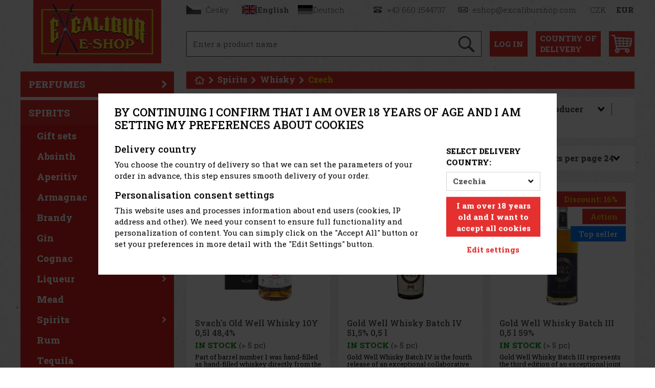

--- FILE ---
content_type: text/html; charset=utf-8
request_url: https://en.excaliburshop.com/catalog/category/364/czech/
body_size: 15843
content:
<!doctype html>
<html lang="en"
	data-domain="excaliburshop.com"
	data-template="catalog"
>
<head>
	<meta charset="utf-8">
	<meta name="viewport" content="width=device-width, initial-scale=1, shrink-to-fit=no">

	<link
		href="https://fonts.googleapis.com/css2?family=Roboto+Slab:wght@300;400;500;800&display=swap"
		rel="stylesheet"
	>

	<link rel="shortcut icon" href="/favicon.ico" type="image/x-icon">
<script nonce="852bc4cda4dc80fd9e16f6b2520ee933">
var _paq = window._paq = window._paq || [];
_paq.push(['requireCookieConsent']);
_paq.push(['setCookieDomain', '*.excaliburshop.com']);

_paq.push(['enableCrossDomainLinking']);

_paq.push(['trackPageView']);
_paq.push(['enableLinkTracking']);
(function() {
var u='//matomo.reklalink.cz/';
_paq.push(['setTrackerUrl', u+'matomo.php']);
_paq.push(['setSiteId', '1']);
var d=document, g=d.createElement('script'), s=d.getElementsByTagName('script')[0];
g.async=true; g.src=u+'matomo.js'; s.parentNode.insertBefore(g,s);
})();</script><script id="gtm-src" data-n="df49d3f0e15571bfcbc6860beed8b8d5" nonce="df49d3f0e15571bfcbc6860beed8b8d5">
// Define dataLayer and the gtag function.
window.dataLayer = window.dataLayer || [];
function gtag(){dataLayer.push(arguments);}

// Default ad_storage to 'denied'.
gtag('consent', 'default', {
'ad_storage': 'denied',
'analytics_storage': 'denied',
'ad_user_data': 'denied',
'ad_personalization': 'denied'
});

// Own dataLayer variables to possible use.
window.dataLayer.push({

'consent_ad': 'denied',
'consent_analytics': 'denied',
'consent_ad_user_data': 'denied',
'consent_ad_personalization': 'denied'
});

(function(w,d,s,l,i){w[l]=w[l]||[];w[l].push({'gtm.start':
new Date().getTime(),event:'gtm.js'});var f=d.getElementsByTagName(s)[0],
j=d.createElement(s),dl=l!='dataLayer'?'&l='+l:'';j.async=true;j.src=
'https://www.googletagmanager.com/gtm.js?id='+i+dl;var n=d.querySelector('[nonce]');
n&&j.setAttribute('nonce',n.nonce||n.getAttribute('nonce'));f.parentNode.insertBefore(j,f);
})(window,document,'script','dataLayer','GTM-5MH3HGH')
</script><script src="/core/js/pub/modernizr.webp.min.js?v=3.6.2-4"></script><link rel="stylesheet" href="/core/css/pub/core.min.css?v=3.6.2-4"><link rel="stylesheet" href="/catalog/css/pub/category.min.css?v=3.6.2-4">
	<link rel="stylesheet" href="/order/css/pub/simplify_basket.css?v=3.6.2-4">
	<link rel="stylesheet" href="/css/select2.min.css?v=3.6.2-4">
	<link rel="stylesheet" href="/css/lightbox.min.css?v=3.6.2-4">
	<link rel="stylesheet" href="/css/nouislider.min.css?v=3.6.2-4">
	<link rel="stylesheet" href="/css/pub.min.css?v=3.6.2-4">
	
<meta property="og:url" content="https://en.excaliburshop.com/catalog/category/364/czech/"><meta property="og:type" content="website"><meta property="og:title" content="Czech"><meta property="og:image" content="https://www.excaliburshop.com/img/engine/pub/logo-200-200.png"><link rel="image_src" href="https://www.excaliburshop.com/img/engine/pub/logo-200-200.png"><link rel="canonical" href="https://en.excaliburshop.com/catalog/category/364/czech/"><meta name="keywords" content="Czech, Spirits, Whisky, Excaliburshop"><title>Czech | Spirits | Whisky | Excaliburshop</title>
</head>
<body>
<noscript><iframe
src="https://www.googletagmanager.com/ns.html?id=GTM-5MH3HGH" height="0" width="0"
class="d-none invisible"></iframe></noscript><noscript><p><img src="//matomo.reklalink.cz/matomo.php?idsite=1&amp;rec=1" style="border:0;" alt=""></p></noscript>
<div id="header">
	<div class="container px-3 px-sm-0 mb-3">
		<div class="row">
			<div class="col-12 col-md-3 text-center">
				<a href="/" class="d-inline-block">
					<picture>
						<source srcset="/img/engine/pub/logo-yellow.webp" type="image/webp">
						<img
							src="/img/engine/pub/logo-yellow.png?v=2"
							alt="Logo Eshop Excaliburcity"
							class="logo img-fluid mb-3 mb-lg-0"
						>
					</picture>
				</a>
			</div>
			<div class="col-12 col-md-9 pl-md-4">
				<div class="d-flex flex-column justify-content-between h-100">
					<div>
						<div class="d-flex flex-row justify-content-between" id="top">
							<div class="wrapper-lang-select">
<a href="https://www.excaliburshop.com/" class="button button-flag button-flag-cs">
			<span class="wrapper">
				<span class="image image-cs transition"></span>
				<span class="d-none d-xl-inline-block">Česky</span>
			</span>
		</a><a href="https://en.excaliburshop.com/" class="button button-flag button-flag-en active">
			<span class="wrapper">
				<span class="image image-en transition"></span>
				<span class="d-none d-xl-inline-block">English</span>
			</span>
		</a><a href="https://de.excaliburshop.com/" class="button button-flag button-flag-de">
			<span class="wrapper">
				<span class="image image-de transition"></span>
				<span class="d-none d-xl-inline-block">Deutsch</span>
			</span>
		</a>
					</div>
					<div class="wrapper-currency-select">
						<span class="d-none d-lg-inline-block button button-phone">
							<span class="wrapper">
								<span class="image image-phone transition"></span>
								<span class="px-2">+43 660 1544737</span>
							</span>
						</span><span class="d-none d-lg-inline-block button button-email">
							<span class="wrapper">
								<span class="image image-email transition"></span>
								<span class="px-2">eshop@excaliburshop.com</span>
							</span>
						</span><a href="/?action=change_currency&idc=1" class="button button-currency">
							<span class="wrapper pl-0">
								CZK
							</span>
						</a><a href="/?action=change_currency&idc=2" class="button button-currency">
							<span class="wrapper pl-0 font-weight-bold">
								EUR
							</span>
						</a>
					</div>
				</div>
			</div>
			<div>
				<div class="d-flex flex-row flex-wrap flex-md-nowrap justify-content-center" id="search">
					<div class="d-none d-xxl-block">
						<div class="d-flex flex-row justify-content-between mx-n2">
							<a
								class="d-inline-block icon icon-facebook transition mx-2"
								href="https://www.facebook.com/ExcaliburCityEshop"
								target="_blank"
							></a><a
								class="d-inline-block icon icon-instagram transition mx-2"
								href="https://www.instagram.com/excalibur_eshop/"
								target="_blank"
							></a>
						</div>
					</div>
					<div class="ml-0 ml-xxl-3 mr-3 pb-2 flex-fill">
						<form method="get" action="/catalogue/" class="search">
							<div class="input-group">
								<input
									type="text"
									name="q"
									class="form-control autoComplete"
									id="autoCompleteH"
									placeholder="Enter a product name"
									data-placeholder="Enter a product name"
									
									autocomplete="off"
								>
								<div class="input-group-append">
									<button
										class="btn"
										type="submit"
									>
										<picture>
											<source srcset="/img/engine/pub/icon-search.webp" type="image/webp">
											<img
												src="/img/engine/pub/icon-search.png"
												alt="Enter a product name"
												class="img-fluid"
											>
										</picture>
									</button>
								</div>
							</div>
						</form>
					</div>

					<div class="pb-2">
						<div class="d-flex flex-row justify-content-between mx-n2">
							<div class="dropdown">
								<a
									class="d-inline-block icon icon-text transition mx-2 two-line-down-md"
									href="#"
									target="_blank"
									data-toggle="dropdown"
									aria-haspopup="true"
									aria-expanded="false"
								>Log<br class="d-lg-none"> in</a>
								<div class="dropdown-menu dropdown-menu-right">

		<form action="?action=sign_in" method="post" class="validate p-3">
			<div class="form-group mb-1"><input
				type="text"
				name="username"
				class="form-control   w-100 mb-2"
				data-rule-required="true"
				placeholder="Username"
			></div>
			<div class="form-group mb-1"><input
				type="password"
				name="password"
				class="form-control  w-100 mb-2"
				data-rule-required="true"
				placeholder="Password"
			></div>
			<div class="form-group mb-1">
		<input type="text" name="as_1_www" value="" class="d-none">
		<input type="text" name="as_1_add" value="" class="d-none">
		<textarea name="as_1_message" class="d-none"></textarea>
	<button
		type="submit"
		class="btn  btn-primary btn-block btn-flat"
		>Sign In</button></div>
			<a href="/registration/">Registration</a><br>
			<a href="/registration/reset-password/">Forgot your password?</a>
		</form>
	
								</div>
							</div>
							<div class="dropdown">
								<a
									class="d-inline-block icon icon-text two-line text-left transition mx-2"
									href="#"
									target="_blank"
									data-toggle="dropdown"
									aria-haspopup="true"
									aria-expanded="false"
								><span class="text-nowrap">Country of</span><br> delivery</a>
								<div class="dropdown-menu width-20 dropdown-menu-right">

									<form
										method="post"
										action="/order/?action=country-preselect"
										class="p-3"
									>
										<div class="form-group">

		<select name="country" class="custom-select" id="country-preselect">
	<option value="16">Austria</option><option value="19">Belgium</option><option value="24">Bulgaria</option><option value="100">Croatia</option><option value="59" selected>Czechia</option><option value="73">Finland</option><option value="60">Germany</option><option value="102">Hungary</option><option value="112">Italy</option><option value="134">Luxembourg</option><option value="167">Netherlands</option><option value="180">Poland</option><option value="189">Romania</option><option value="209">Slovakia</option><option value="210">Slovenia</option><option value="211">Sweden</option>
											</select>
										</div>
										<div class="form-group">
											<button
												type="submit"
												class="btn btn-primary btn-block"
											>Change the country of delivery</button>
										</div>
										<div class="form-group mb-0">
											<p
												class="alert alert-info mb-0 p-2"
											>Maximum quantity for transport outside the Czech Republic according to EU directives: 200 cigars, 1 kg of tobacco, 10 litres of spirits</p>
										</div>
									</form>
	
								</div>
							</div>
							<div>
								<a
									class="d-inline-block icon icon-basket transition mx-2"
									href="/order/"
								>

									<span class="basket-quantity-indicator control-display badge d-none">
										<span class="data"></span>
									</span>
								</a>
							</div>
						</div>
					</div>
				</div>

					</div>
				</div>
			</div>
		</div>
	</div>
</div>

<div class="container">
	<div class="row">
		<div class="col-12 col-lg-3 mb-3 mb-lg-3">

<div class="sidebar-nav navbar-expand-lg mb-3 mb-md-0">
	<div class="bg-secondary">
		<button
			class="navbar-toggler w-100 text-left"
			type="button"
			data-toggle="collapse"
			data-target="#navbar-sidebar"
			aria-controls="navbar-sidebar"
			aria-expanded="false"
			aria-label="Toggle navigation"
		>
			<span class="navbar-toggler-icon"></span>
			<span class="text">Categories of products</span>
		</button>
	</div>

	<div class="collapse navbar-collapse" id="navbar-sidebar">
		<div id="category_nav"><div class="list-group lvl-1"><a
					class="list-group-item transition arrow arrow-right"
					href="/catalog/category/4/"
				>Perfumes</a><a
					class="list-group-item transition arrow arrow-down"
					href="/catalog/category/2/"
				>Spirits</a><div class="list-group lvl-2"><a
					class="list-group-item transition arrow arrow-right"
					href="/catalog/category/179/"
				>Gift sets</a><a
				class="list-group-item"
				href="/catalog/category/8/"
			>Absinth</a><a
				class="list-group-item"
				href="/catalog/category/9/"
			>Aperitiv</a><a
				class="list-group-item"
				href="/catalog/category/10/"
			>Armagnac</a><a
				class="list-group-item"
				href="/catalog/category/11/"
			>Brandy</a><a
				class="list-group-item"
				href="/catalog/category/13/"
			>Gin</a><a
					class="list-group-item transition arrow arrow-right"
					href="/catalog/category/14/"
				>Cognac</a><a
					class="list-group-item transition arrow arrow-right"
					href="/catalog/category/15/"
				>Liqueur</a><a
				class="list-group-item"
				href="/catalog/category/538/"
			>Mead</a><a
					class="list-group-item transition arrow arrow-right"
					href="/catalog/category/12/"
				>Spirits</a><a
				class="list-group-item"
				href="/catalog/category/19/"
			>Rum</a><a
				class="list-group-item"
				href="/catalog/category/20/"
			>Tequila</a><a
				class="list-group-item"
				href="/catalog/category/21/"
			>Vodka</a><a
					class="list-group-item transition arrow arrow-down"
					href="/catalog/category/22/"
				>Whisky</a><div class="list-group lvl-3"><a
				class="list-group-item active"
				href="/catalog/category/364/"
			>Czech</a><a
				class="list-group-item"
				href="/catalog/category/59/"
			>American</a><a
				class="list-group-item"
				href="/catalog/category/60/"
			>Irish</a><a
				class="list-group-item"
				href="/catalog/category/61/"
			>Japanese</a><a
				class="list-group-item"
				href="/catalog/category/62/"
			>Canadian</a><a
					class="list-group-item transition arrow arrow-right"
					href="/catalog/category/58/"
				>Scotch</a><a
				class="list-group-item"
				href="/catalog/category/812/"
			>Others</a></div><a
				class="list-group-item"
				href="/catalog/category/16/"
			>Miniatures</a><a
				class="list-group-item"
				href="/catalog/category/18/"
			>Mixed drinks</a></div><a
					class="list-group-item transition arrow arrow-right"
					href="/catalog/category/7/"
				>Wine, Champagne, Sparkling Wine</a><a
				class="list-group-item"
				href="/catalog/category/660/"
			>Flavoured drinks</a><a
				class="list-group-item"
				href="/catalog/category/17/"
			>Beer</a><a
				class="list-group-item"
				href="/catalog/category/490/"
			>Nonalcoholic drinks</a><a
				class="list-group-item"
				href="/catalog/category/459/"
			>Coffee</a><a
					class="list-group-item transition arrow arrow-right"
					href="/catalog/category/442/"
				>Sweets</a><a
					class="list-group-item transition arrow arrow-right"
					href="/catalog/category/178/"
				>Watches</a><a
					class="list-group-item transition arrow arrow-right"
					href="/catalog/category/205/"
				>Sunglasses</a><a
					class="list-group-item transition arrow arrow-right"
					href="/catalog/category/170/"
				>Scented candles</a><a
					class="list-group-item transition arrow arrow-right"
					href="/catalog/category/495/"
				>For kids</a><a
				class="list-group-item"
				href="/catalog/category/427/"
			>Lighters Zippo</a><a
				class="list-group-item"
				href="/catalog/category/464/"
			>Accessories</a><a
					class="list-group-item transition arrow arrow-right"
					href="/catalog/category/752/"
				>Hi-Fi electro</a>
			<a class="list-group-item transition" href="/our-store/">
				Our store
			</a>
		
			<a class="list-group-item transition mt-4" href="/catalogue/?id_label=3">
				Our tip
			</a>
			<a class="list-group-item transition" href="/catalogue/?id_label=2">
				Action
			</a>
			<a class="list-group-item transition" href="/catalogue/?id_label=1">
				New goods
			</a>
			<a class="list-group-item transition" href="/catalogue/?id_label=4">
				Investment tip
			</a>
		</div></div>
	</div>
</div>
<div class="d-none d-lg-block"><div class="portfolio"><span class="h3 heading">OUR brands</span>
<div class="d-flex flex-column"><a class="portfolio-item" href="http://www.familycity.com/" target="_blank" rel="noreferrer noopener"><picture><source srcset="/uploads/editor/portfolio-family-city-active.webp" type="image/webp"><img alt="Excalibur City" class="img-fluid" height="244" src="/uploads/editor/portfolio-family-city-active.jpg" width="244"></picture> </a> <a class="portfolio-item" href="https://www.terratechnica.info" target="_blank" rel="noreferrer noopener"> <picture><source srcset="/uploads/editor/portfolio-terra-technica-active.webp" type="image/webp"><img alt="Terra Technica" class="img-fluid" height="244" src="/uploads/editor/portfolio-terra-technica-active.jpg" width="244"></picture> </a> <a class="portfolio-item" href="https://www.jukeboxhotel.com" target="_blank" rel="noreferrer noopener"> <picture><source srcset="/uploads/editor/portfolio-jukebox-hotel-active.webp" type="image/webp"><img alt="Jukebox Hotel" class="img-fluid" height="244" src="/uploads/editor/portfolio-jukebox-hotel-active.jpg" width="244"></picture> </a> <a class="portfolio-item" href="https://www.merlinscamp.com" target="_blank" rel="noreferrer noopener"> <picture><source srcset="/uploads/editor/portfolio-merlins-camp-active.webp" type="image/webp"><img alt="Merlin´s camp" class="img-fluid" height="244" src="/uploads/editor/portfolio-merlins-camp-active.jpg" width="244"></picture> </a> <a class="portfolio-item" href="https://www.merlinskinderwelt.com" target="_blank" rel="noreferrer noopener"> <picture><source srcset="/uploads/editor/portfolio-kinderwelt-active.webp" type="image/webp"><img alt="Merlin’s Kinderwelt" class="img-fluid" height="244" src="/uploads/editor/portfolio-kinderwelt-active.jpg" width="244"></picture> </a></div>
</div>
</div>
		</div>
		<div class="col-12 col-lg-9 pl-lg-4">

<nav aria-label="breadcrumb">
	<ol class="breadcrumb">
		<li class="breadcrumb-item">
			<a href="/">
				<img
					src="/img/engine/pub/icon-home.png"
					class="icon-home img-fluid"
					alt="Homepage">
			</a>
		</li>
<li class="breadcrumb-item"><a href="/catalog/category/2/spirits/">Spirits</a></li><li class="breadcrumb-item"><a href="/catalog/category/22/whisky/">Whisky</a></li>
			<li
				class="breadcrumb-item active"
				aria-current="page"
			><h1>Czech</h1></li>
		</ol>
</nav>

	<div class="catalog-control-row bg-white px-3 py-2 mb-3" id="option-row">
		<div class="d-flex flex-wrap align-items-center" id="horizontal-filter">
			<span class="control-item font-weight-bolder first">Filters: </span>
	
			<span
				class="control-item filter font-weight-bolder btn"
				data-toggle="collapse"
				data-target="#collapse-filter-price"
				aria-expanded="false"
			>Price</span>
		<span class="control-item divider">&nbsp;</span>
				<div class="control-item control">
					<select
						name="option[2][]"
						id="frm-option_2"
						class="select2-catalog ajax-filter invisible"
						multiple="multiple"
						data-id-option="2"
						data-placeholder="Alcohol volume"
					>
						<option value="">Alcohol volume</option>
			
					<option
						value="2581"
						id="frm-option_value_2581"
						data-id-option="2"
						data-id-option-value="2581"
						data-value="20.000"
						data-base-value="MjAuMDAw"
						data-label="20%"
						
					>
						20%
					</option>
				
					<option
						value="2636"
						id="frm-option_value_2636"
						data-id-option="2"
						data-id-option-value="2636"
						data-value="40.000"
						data-base-value="NDAuMDAw"
						data-label="40%"
						
					>
						40%
					</option>
				
					<option
						value="2692"
						id="frm-option_value_2692"
						data-id-option="2"
						data-id-option-value="2692"
						data-value="45.000"
						data-base-value="NDUuMDAw"
						data-label="45%"
						
					>
						45%
					</option>
				
					<option
						value="2706"
						id="frm-option_value_2706"
						data-id-option="2"
						data-id-option-value="2706"
						data-value="46.300"
						data-base-value="NDYuMzAw"
						data-label="46.3%"
						
					>
						46.3%
					</option>
				
					<option
						value="2729"
						id="frm-option_value_2729"
						data-id-option="2"
						data-id-option-value="2729"
						data-value="48.400"
						data-base-value="NDguNDAw"
						data-label="48.4%"
						
					>
						48.4%
					</option>
				
					<option
						value="2735"
						id="frm-option_value_2735"
						data-id-option="2"
						data-id-option-value="2735"
						data-value="49.200"
						data-base-value="NDkuMjAw"
						data-label="49.2%"
						
					>
						49.2%
					</option>
				
					<option
						value="2758"
						id="frm-option_value_2758"
						data-id-option="2"
						data-id-option-value="2758"
						data-value="50.500"
						data-base-value="NTAuNTAw"
						data-label="50.5%"
						
					>
						50.5%
					</option>
				
					<option
						value="2769"
						id="frm-option_value_2769"
						data-id-option="2"
						data-id-option-value="2769"
						data-value="51.500"
						data-base-value="NTEuNTAw"
						data-label="51.5%"
						
					>
						51.5%
					</option>
				
					<option
						value="2773"
						id="frm-option_value_2773"
						data-id-option="2"
						data-id-option-value="2773"
						data-value="51.900"
						data-base-value="NTEuOTAw"
						data-label="51.9%"
						
					>
						51.9%
					</option>
				
					<option
						value="2787"
						id="frm-option_value_2787"
						data-id-option="2"
						data-id-option-value="2787"
						data-value="53.500"
						data-base-value="NTMuNTAw"
						data-label="53.5%"
						
					>
						53.5%
					</option>
				
					<option
						value="2793"
						id="frm-option_value_2793"
						data-id-option="2"
						data-id-option-value="2793"
						data-value="54.200"
						data-base-value="NTQuMjAw"
						data-label="54.2%"
						
					>
						54.2%
					</option>
				
					<option
						value="5724"
						id="frm-option_value_5724"
						data-id-option="2"
						data-id-option-value="5724"
						data-value="59.000"
						data-base-value="NTkuMDAw"
						data-label="59%"
						
					>
						59%
					</option>
				
					</select>
				</div>
			<span class="control-item divider">&nbsp;</span>
				<div class="control-item control">
					<select
						name="option[3][]"
						id="frm-option_3"
						class="select2-catalog ajax-filter invisible"
						multiple="multiple"
						data-id-option="3"
						data-placeholder="Country of origin"
					>
						<option value="">Country of origin</option>
			
					<option
						value="2904"
						id="frm-option_value_2904"
						data-id-option="3"
						data-id-option-value="2904"
						data-value="Czech Republic"
						data-base-value="Q3plY2ggUmVwdWJsaWM%3D"
						data-label="Czech Republic"
						
					>
						Czech Republic
					</option>
				
					</select>
				</div>
			<span class="control-item divider">&nbsp;</span>
				<div class="control-item control">
					<select
						name="option[4][]"
						id="frm-option_4"
						class="select2-catalog ajax-filter invisible"
						multiple="multiple"
						data-id-option="4"
						data-placeholder="Volume"
					>
						<option value="">Volume</option>
			
					<option
						value="3315"
						id="frm-option_value_3315"
						data-id-option="4"
						data-id-option-value="3315"
						data-value="0.500"
						data-base-value="MC41MDA%3D"
						data-label="0.5 l"
						
					>
						0.5 l
					</option>
				
					<option
						value="3325"
						id="frm-option_value_3325"
						data-id-option="4"
						data-id-option-value="3325"
						data-value="0.700"
						data-base-value="MC43MDA%3D"
						data-label="0.7 l"
						
					>
						0.7 l
					</option>
				
					</select>
				</div>
			<span class="control-item divider">&nbsp;</span>
				<div class="control-item control">
					<select
						name="option[5][]"
						id="frm-option_5"
						class="select2-catalog ajax-filter invisible"
						multiple="multiple"
						data-id-option="5"
						data-placeholder="Producer"
					>
						<option value="">Producer</option>
			
					<option
						value="4017"
						id="frm-option_value_4017"
						data-id-option="5"
						data-id-option-value="4017"
						data-value="Palírna U Zeleného stromu a.s."
						data-base-value="UGFsw61ybmEgVSBaZWxlbsOpaG8gc3Ryb211IGEucy4%3D"
						data-label="Palírna U Zeleného stromu a.s."
						
					>
						Palírna U Zeleného stromu a.s.
					</option>
				
					<option
						value="4089"
						id="frm-option_value_4089"
						data-id-option="5"
						data-id-option-value="4089"
						data-value="Rudolf Jelínek a.s."
						data-base-value="UnVkb2xmIEplbMOtbmVrIGEucy4%3D"
						data-label="Rudolf Jelínek a.s."
						
					>
						Rudolf Jelínek a.s.
					</option>
				
					<option
						value="4232"
						id="frm-option_value_4232"
						data-id-option="5"
						data-id-option-value="4232"
						data-value="WAXWING s.r.o."
						data-base-value="V0FYV0lORyBzLnIuby4%3D"
						data-label="WAXWING s.r.o."
						
					>
						WAXWING s.r.o.
					</option>
				
					</select>
				</div>
			<span class="control-item divider">&nbsp;</span>
				<div class="control-item control">
					<select
						name="option[6][]"
						id="frm-option_6"
						class="select2-catalog ajax-filter invisible"
						multiple="multiple"
						data-id-option="6"
						data-placeholder="Mark"
					>
						<option value="">Mark</option>
			
					<option
						value="5489"
						id="frm-option_value_5489"
						data-id-option="6"
						data-id-option-value="5489"
						data-value="Gold Well"
						data-base-value="R29sZCBXZWxs"
						data-label="Gold Well"
						
					>
						Gold Well
					</option>
				
					<option
						value="5420"
						id="frm-option_value_5420"
						data-id-option="6"
						data-id-option-value="5420"
						data-value="Old Well Whisky"
						data-base-value="T2xkIFdlbGwgV2hpc2t5"
						data-label="Old Well Whisky"
						
					>
						Old Well Whisky
					</option>
				
					<option
						value="4820"
						id="frm-option_value_4820"
						data-id-option="6"
						data-id-option-value="4820"
						data-value="Rudolf Jelínek"
						data-base-value="UnVkb2xmIEplbMOtbmVr"
						data-label="Rudolf Jelínek"
						
					>
						Rudolf Jelínek
					</option>
				
					<option
						value="5284"
						id="frm-option_value_5284"
						data-id-option="6"
						data-id-option-value="5284"
						data-value="Stará myslivecká"
						data-base-value="U3RhcsOhIG15c2xpdmVja8Oh"
						data-label="Stará myslivecká"
						
					>
						Stará myslivecká
					</option>
				
					<option
						value="5143"
						id="frm-option_value_5143"
						data-id-option="6"
						data-id-option-value="5143"
						data-value="Svachovka"
						data-base-value="U3ZhY2hvdmth"
						data-label="Svachovka"
						
					>
						Svachovka
					</option>
				
					</select>
				</div>
			<span class="control-item divider">&nbsp;</span>
			<div class="control-item filter custom-control custom-checkbox custom-checkbox-right">
				<input
					type="checkbox"
					id="frm-label-2"
					name="label[2][]"
					class="ajax-filter custom-control-input"
					autocomplete="off"
					
					data-id-label="2"
					data-value="Action"
					data-base-value="QWN0aW9u"
				>
				<label
					class="custom-control-label"
					for="frm-label-2"
				>Action
				</label>
			</div>
			
			<div class="control-item filter custom-control custom-checkbox custom-checkbox-right">
				<input
					type="checkbox"
					id="frm-label-3"
					name="label[3][]"
					class="ajax-filter custom-control-input"
					autocomplete="off"
					
					data-id-label="3"
					data-value="Top seller"
					data-base-value="VG9wIHNlbGxlcg%3D%3D"
				>
				<label
					class="custom-control-label"
					for="frm-label-3"
				>Top seller
				</label>
			</div>
			
		</div>
	</div>
	
		<div class="collapse" id="collapse-filter-price">
			<div class="catalog-control-row bg-white px-3 py-2 mb-3">
				<div class="d-flex flex-wrap align-items-center">
					<div class="mx-2 w-100">
						<div
							id="price-range"
							class="pips"
							data-rate="1.000000"
							data-primary="true"
						></div>
						<div class="row justify-content-center align-items-center">
							<div class="col-auto d-flex flex-nowrap align-items-center my-2">
								<input
									type="number"
									name="price_current[min]"
									min="19"
									max="189"
									step="1"
									
									class="form-control"
									id="price-min-current"
								>
								<input
									type="number"
									name="price[min]"
									class="form-control ajax-filter-price d-none"
									id="price-min"
								>
								<div class="mx-2 price-filter-spacing">
									to
								</div>
							</div>
							<div class="col-auto d-flex flex-nowrap align-items-center my-2">
								<input
									type="number"
									name="price_current[max]"
									min="19"
									max="189"
									step="1"
									class="form-control"
									id="price-max-current"
								>
								<input
									type="number"
									name="price[max]"
									class="form-control ajax-filter-price d-none"
									id="price-max"
								>
								<div class="mx-2 price-filter-spacing">
									€
								</div>
							</div>
						</div>
					</div>
				</div>
			</div>
		</div>
		
	<div class="option-select catalog-control-row">
		<div class="d-flex flex-wrap align-items-center" id="catalog-selected-filter">
	
		</div>
	</div>
	
	<div class="catalog-control-row bg-white px-3 py-2 mb-3" id="order-row">
		<div class="d-flex flex-wrap align-items-center" id="horizontal-order">
			<span class="control-item font-weight-bolder first">Sorting: </span>
			<div class="control-item control">
				<select class="custom-select ajax-order-select" autocomplete="off">
	<option data-order="default" selected>Newest Arrivals</option><option data-order="cheapest">From the cheapest</option><option data-order="expensive">From the most expensive</option><option data-order="alphabetically">Alphabetically</option>
				</select>
			</div>
	
			<div class="ml-lg-auto">
				<span class="control-item font-weight-bolder">Products per page</span>
				<div class="control-item control mr-0">
					<select class="custom-select ajax-per-page-select">
	<option data-per-page="12">12</option><option data-per-page="24" selected>24</option><option data-per-page="36">36</option><option data-per-page="48">48</option>
					</select>
				</div>
			</div>
		</div>
	</div>
	<div id="catalog-content"><div
			class="row row-cols-1 row-cols-sm-2 row-cols-md-3 row-cols-lg-2 row-cols-xl-3 row-cols-xxl-4 mx-n2"><div class="col p-2">
	<div class="item">
		<div class="item-wrapper">
			<a href="/catalog/item/14030/svach-39-s-old-well-whisky-10y-0-5l-48-4/" class="img">
				<picture><source srcset="/uploads/item/14030/template/108/images/thumbs_2/alt/0-svach-s-old-well-whisky-10y-0-5l-48-4-104102.webp" type="image/webp">
					<img src="/uploads/item/14030/template/108/images/thumbs_2/0-svach-s-old-well-whisky-10y-0-5l-48-4-104102.jpg" alt="Svach&#39;s Old Well Whisky 10Y 0,5l 48,4%">
				</picture>
				
			</a>
			<div class="heading">
				<h2><a href="/catalog/item/14030/svach-39-s-old-well-whisky-10y-0-5l-48-4/">Svach&#39;s Old Well Whisky 10Y 0,5l 48,4%</a></h2>
			</div>
			<div class="stock in_stock">
				In stock<span> (> 5 pc)</span>
			</div>
			<div class="note">
				Part of barrel number 1 was hand-filled as hand-filled whiskey directly from the barrel, and the remaining contents were used for finishing in a Kagor wine barrel. A special touch was added with another short finish in a small cherry wood barrel. Coi
			</div>
			<div class="price d-flex flex-row justify-content-between align-items-end">
				<small>156.20
						<span class="text-nowrap">€
						without VAT</span></small>
				<span class="font-weight-medium text-nowrap">189
						€</span>
			</div>
			<div class="basket">
				<form  action="/order/?action=add_to_basket" method="POST" class="validate catalog-basket-form form-inline mb-0" data-ajax-basket="add_to_basket" data-basket-slug="order"><input type="number" name="quantity" class="form-control ks error-as-tooltip mr-auto" id="frm-quantity-14030" value="1"  min="1" step="1" max="14" data-rule-required="true" data-rule-min="1" data-rule-step="1" data-decimal="0" data-rule-max="14" data-original-max="14"><input type="hidden" name="id_item" id="frm-id_item-14030" value="14030" ><input type="hidden" name="id_item_variant" id="frm-id_item_variant-14030" value="14030" ><input type="hidden" name="id_item_variant_price" id="frm-id_item_variant_price-1632364476" value="1632364476" ><button  type="submit" name="c7721a68a25cf2da" class="btn btn-primary" >Add to cart</button></form>
			</div>
		</div>
	</div>
	</div><div class="col p-2">
	<div class="item">
		<div class="item-wrapper">
			<a href="/catalog/item/13369/gold-well-whisky-batch-iv-51-5-0-5-l/" class="img">
				<picture><source srcset="/uploads/item/13369/template/108/images/thumbs_2/alt/0-gold-well-whisky-batch-iv-51-5-0-5-l-103895.webp" type="image/webp">
					<img src="/uploads/item/13369/template/108/images/thumbs_2/0-gold-well-whisky-batch-iv-51-5-0-5-l-103895.jpg" alt="Gold Well Whisky Batch IV 51,5% 0,5 l">
				</picture>
				
			</a>
			<div class="heading">
				<h2><a href="/catalog/item/13369/gold-well-whisky-batch-iv-51-5-0-5-l/">Gold Well Whisky Batch IV 51,5% 0,5 l</a></h2>
			</div>
			<div class="stock in_stock">
				In stock<span> (> 5 pc)</span>
			</div>
			<div class="note">
				Gold Well Whisky Batch IV is the fourth release of an exceptional collaborative project between the Svachovka distillery and R. JELÍNEK. This limited edition of 360 500 ml bottles is especially designed for whisky lovers from Bohemia, Moravia and Sil
			</div>
			<div class="price d-flex flex-row justify-content-between align-items-end">
				<small>57.02
						<span class="text-nowrap">€
						without VAT</span></small>
				<span class="font-weight-medium text-nowrap">69
						€</span>
			</div>
			<div class="basket">
				<form  action="/order/?action=add_to_basket" method="POST" class="validate catalog-basket-form form-inline mb-0" data-ajax-basket="add_to_basket" data-basket-slug="order"><input type="number" name="quantity" class="form-control ks error-as-tooltip mr-auto" id="frm-quantity-13369" value="1"  min="1" step="1" max="15" data-rule-required="true" data-rule-min="1" data-rule-step="1" data-decimal="0" data-rule-max="15" data-original-max="15"><input type="hidden" name="id_item" id="frm-id_item-13369" value="13369" ><input type="hidden" name="id_item_variant" id="frm-id_item_variant-13369" value="13369" ><input type="hidden" name="id_item_variant_price" id="frm-id_item_variant_price-875107735" value="875107735" ><button  type="submit" name="29a60dfe94a680c5" class="btn btn-primary" >Add to cart</button></form>
			</div>
		</div>
	</div>
	</div><div class="col p-2">
	<div class="item">
		<div class="item-wrapper">
			<a href="/catalog/item/11880/gold-well-whisky-batch-iii-0-5-l-59/" class="img">
				<picture><source srcset="/uploads/item/11880/template/108/images/thumbs_2/alt/0-gold-well-whisky-batch-iii-0-5-l-59-103425.webp" type="image/webp">
					<img src="/uploads/item/11880/template/108/images/thumbs_2/0-gold-well-whisky-batch-iii-0-5-l-59-103425.jpg" alt="Gold Well Whisky Batch III 0,5 l 59%">
				</picture>
				<span class="labels-wrapper d-flex flex-column">
			<span class="label">
				<span class="label-red">
					Discount: 16%
				</span>
			</span>
		
					<span class="label">
						<span class="label-red">
							Action
						</span>
					</span>
				
					<span class="label">
						<span class="label-blue">
							Top seller
						</span>
					</span>
				</span>
			</a>
			<div class="heading">
				<h2><a href="/catalog/item/11880/gold-well-whisky-batch-iii-0-5-l-59/">Gold Well Whisky Batch III 0,5 l 59%</a></h2>
			</div>
			<div class="stock in_stock">
				In stock<span> (> 5 pc)</span>
			</div>
			<div class="note">
				Gold Well Whisky Batch III represents the third edition of an exceptional joint project between the Svachovka distillery and the R. JELÍNEK distillery. This limited edition whisky, which is released only in 391 bottles, was specially created for whis
			</div>
			<div class="price d-flex flex-row justify-content-between align-items-end">
				<small>47.93
						<span class="text-nowrap">€
						without VAT</span></small>
				<span class="font-weight-medium text-nowrap">58
						€</span>
			</div>
			<div class="basket">
				<form  action="/order/?action=add_to_basket" method="POST" class="validate catalog-basket-form form-inline mb-0" data-ajax-basket="add_to_basket" data-basket-slug="order"><input type="number" name="quantity" class="form-control ks error-as-tooltip mr-auto" id="frm-quantity-11880" value="1"  min="1" step="1" max="14" data-rule-required="true" data-rule-min="1" data-rule-step="1" data-decimal="0" data-rule-max="14" data-original-max="14"><input type="hidden" name="id_item" id="frm-id_item-11880" value="11880" ><input type="hidden" name="id_item_variant" id="frm-id_item_variant-11880" value="11880" ><input type="hidden" name="id_item_variant_price" id="frm-id_item_variant_price-421937" value="421937" ><button  type="submit" name="95f0f022b3a52626" class="btn btn-primary" >Add to cart</button></form>
			</div>
		</div>
	</div>
	</div><div class="col p-2">
	<div class="item">
		<div class="item-wrapper">
			<a href="/catalog/item/11126/old-hunting-roggen-selection-marek-ehrenberg-l-e-2023-40-0-7-l/" class="img">
				<picture><source srcset="/uploads/item/11126/template/108/images/thumbs_2/alt/0-stara-zitna-myslivecka-selection-marek-ehrenberg-l-e-2023-40-0-7-l-103142-1.webp" type="image/webp">
					<img src="/uploads/item/11126/template/108/images/thumbs_2/0-stara-zitna-myslivecka-selection-marek-ehrenberg-l-e-2023-40-0-7-l-103142-1.jpg" alt="Old Hunting Roggen Selection Marek Ehrenberg L.E. 2023 40% 0,7 l">
				</picture>
				
			</a>
			<div class="heading">
				<h2><a href="/catalog/item/11126/old-hunting-roggen-selection-marek-ehrenberg-l-e-2023-40-0-7-l/">Old Hunting Roggen Selection Marek Ehrenberg L.E. 2023 40% 0,7 l</a></h2>
			</div>
			<div class="stock in_stock">
				In stock<span> (3 pc)</span>
			</div>
			<div class="note">
				Old Rye Hunter's Selection Marek Ehrenberg L.E. 2023 is a limited edition created to celebrate the 505th anniversary of the Green Tree Distillery. Limited to just 1,518 bottles, this exclusive product not only features a delicious rye whiskey aged fo
			</div>
			<div class="price d-flex flex-row justify-content-between align-items-end">
				<small>22.31
						<span class="text-nowrap">€
						without VAT</span></small>
				<span class="font-weight-medium text-nowrap">27
						€</span>
			</div>
			<div class="basket">
				<form  action="/order/?action=add_to_basket" method="POST" class="validate catalog-basket-form form-inline mb-0" data-ajax-basket="add_to_basket" data-basket-slug="order"><input type="number" name="quantity" class="form-control ks error-as-tooltip mr-auto" id="frm-quantity-11126" value="1"  min="1" step="1" max="3" data-rule-required="true" data-rule-min="1" data-rule-step="1" data-decimal="0" data-rule-max="3" data-original-max="3"><input type="hidden" name="id_item" id="frm-id_item-11126" value="11126" ><input type="hidden" name="id_item_variant" id="frm-id_item_variant-11126" value="11126" ><input type="hidden" name="id_item_variant_price" id="frm-id_item_variant_price-362047" value="362047" ><button  type="submit" name="ecf34ea196c97aa2" class="btn btn-primary" >Add to cart</button></form>
			</div>
		</div>
	</div>
	</div><div class="col p-2">
	<div class="item">
		<div class="item-wrapper">
			<a href="/catalog/item/11125/old-hunting-roggen-8y-double-barrel-0-7-l-40-l-e/" class="img">
				<picture><source srcset="/uploads/item/11125/template/108/images/thumbs_2/alt/0-stara-zitna-myslivecka-8y-double-barrel-0-7-l-40-l-e-103141-1.webp" type="image/webp">
					<img src="/uploads/item/11125/template/108/images/thumbs_2/0-stara-zitna-myslivecka-8y-double-barrel-0-7-l-40-l-e-103141-1.jpg" alt="Old Hunting Roggen 8Y Double barrel 0,7 l 40% L. E.">
				</picture>
				
			</a>
			<div class="heading">
				<h2><a href="/catalog/item/11125/old-hunting-roggen-8y-double-barrel-0-7-l-40-l-e/">Old Hunting Roggen 8Y Double barrel 0,7 l 40% L. E.</a></h2>
			</div>
			<div class="stock in_stock">
				In stock<span> (> 5 pc)</span>
			</div>
			<div class="note">
				Old Rye Hunter's 8Y Double Barrel is a unique limited edition of only 505 pieces that celebrates the 505th anniversary of the legendary U Zeleného stromu distillery, lovingly created by blend master Roman Petruš.

Specifications:


	Age: 8 years
	Agi
			</div>
			<div class="price d-flex flex-row justify-content-between align-items-end">
				<small>73.55
						<span class="text-nowrap">€
						without VAT</span></small>
				<span class="font-weight-medium text-nowrap">89
						€</span>
			</div>
			<div class="basket">
				<form  action="/order/?action=add_to_basket" method="POST" class="validate catalog-basket-form form-inline mb-0" data-ajax-basket="add_to_basket" data-basket-slug="order"><input type="number" name="quantity" class="form-control ks error-as-tooltip mr-auto" id="frm-quantity-11125" value="1"  min="1" step="1" max="18" data-rule-required="true" data-rule-min="1" data-rule-step="1" data-decimal="0" data-rule-max="18" data-original-max="18"><input type="hidden" name="id_item" id="frm-id_item-11125" value="11125" ><input type="hidden" name="id_item_variant" id="frm-id_item_variant-11125" value="11125" ><input type="hidden" name="id_item_variant_price" id="frm-id_item_variant_price-361782" value="361782" ><button  type="submit" name="737892e16a095b92" class="btn btn-primary" >Add to cart</button></form>
			</div>
		</div>
	</div>
	</div><div class="col p-2">
	<div class="item">
		<div class="item-wrapper">
			<a href="/catalog/item/10676/svach-39-s-old-well-whisky-golden-rose-0-5l-54-2-limited-edition/" class="img">
				<picture><source srcset="/uploads/item/10676/template/108/images/thumbs_2/alt/0-svach-s-old-well-whisky-golden-rose-0-5l-54-2-limited-edition-102853.webp" type="image/webp">
					<img src="/uploads/item/10676/template/108/images/thumbs_2/0-svach-s-old-well-whisky-golden-rose-0-5l-54-2-limited-edition-102853.jpg" alt="Svach&#39;s Old Well Whisky Golden Rose 0,5L 54,2% Limited Edition">
				</picture>
				
			</a>
			<div class="heading">
				<h2><a href="/catalog/item/10676/svach-39-s-old-well-whisky-golden-rose-0-5l-54-2-limited-edition/">Svach&#39;s Old Well Whisky Golden Rose 0,5L 54,2% Limited Edition</a></h2>
			</div>
			<div class="stock in_stock">
				In stock<span> (> 5 pc)</span>
			</div>
			<div class="note">
				Limited edition, Lords of Hradec
418 bottles
Already the fourth edition of the "Lords of the Rose" collector's bottles, this time with a golden rose in the coat of arms, which belonged to the line of the Vítkov family based in Jindřichův Hradec.
This
			</div>
			<div class="price d-flex flex-row justify-content-between align-items-end">
				<small>68.60
						<span class="text-nowrap">€
						without VAT</span></small>
				<span class="font-weight-medium text-nowrap">83
						€</span>
			</div>
			<div class="basket">
				<form  action="/order/?action=add_to_basket" method="POST" class="validate catalog-basket-form form-inline mb-0" data-ajax-basket="add_to_basket" data-basket-slug="order"><input type="number" name="quantity" class="form-control ks error-as-tooltip mr-auto" id="frm-quantity-10676" value="1"  min="1" step="1" max="6" data-rule-required="true" data-rule-min="1" data-rule-step="1" data-decimal="0" data-rule-max="6" data-original-max="6"><input type="hidden" name="id_item" id="frm-id_item-10676" value="10676" ><input type="hidden" name="id_item_variant" id="frm-id_item_variant-10676" value="10676" ><input type="hidden" name="id_item_variant_price" id="frm-id_item_variant_price-304807" value="304807" ><button  type="submit" name="98822bd610064dd3" class="btn btn-primary" >Add to cart</button></form>
			</div>
		</div>
	</div>
	</div><div class="col p-2">
	<div class="item">
		<div class="item-wrapper">
			<a href="/catalog/item/10458/gold-well-whisky-batch-ii-0-5l-49-2/" class="img">
				<picture><source srcset="/uploads/item/10458/template/108/images/thumbs_2/alt/0-gold-well-whisky-batch-ii-0-5l-49-2-102811.webp" type="image/webp">
					<img src="/uploads/item/10458/template/108/images/thumbs_2/0-gold-well-whisky-batch-ii-0-5l-49-2-102811.jpg" alt="Gold Well Whisky Batch II 0,5l 49,2%">
				</picture>
				
			</a>
			<div class="heading">
				<h2><a href="/catalog/item/10458/gold-well-whisky-batch-ii-0-5l-49-2/">Gold Well Whisky Batch II 0,5l 49,2%</a></h2>
			</div>
			<div class="stock in_stock">
				In stock<span> (> 5 pc)</span>
			</div>
			<div class="note">
				Gold Well - Batch II. 49,2%
Special LIMITED EDITION of 450 numbered 500ml bottles

The second release of the joint project of Svachovka distillery and R.Jelinek distillery. This friendly collaboration between Old Well and Gold Cock is created primari
			</div>
			<div class="price d-flex flex-row justify-content-between align-items-end">
				<small>58.68
						<span class="text-nowrap">€
						without VAT</span></small>
				<span class="font-weight-medium text-nowrap">71
						€</span>
			</div>
			<div class="basket">
				<form  action="/order/?action=add_to_basket" method="POST" class="validate catalog-basket-form form-inline mb-0" data-ajax-basket="add_to_basket" data-basket-slug="order"><input type="number" name="quantity" class="form-control ks error-as-tooltip mr-auto" id="frm-quantity-10458" value="1"  min="1" step="1" max="11" data-rule-required="true" data-rule-min="1" data-rule-step="1" data-decimal="0" data-rule-max="11" data-original-max="11"><input type="hidden" name="id_item" id="frm-id_item-10458" value="10458" ><input type="hidden" name="id_item_variant" id="frm-id_item_variant-10458" value="10458" ><input type="hidden" name="id_item_variant_price" id="frm-id_item_variant_price-295002" value="295002" ><button  type="submit" name="d00b4af39fef9fb9" class="btn btn-primary" >Add to cart</button></form>
			</div>
		</div>
	</div>
	</div><div class="col p-2">
	<div class="item">
		<div class="item-wrapper">
			<a href="/catalog/item/10250/r-jelinek-goldcock-peated-0-7l-45/" class="img">
				<picture><source srcset="/uploads/item/10250/template/108/images/thumbs_2/alt/0-r-jelinek-goldcock-peated-0-7l-45-102723-2.webp" type="image/webp">
					<img src="/uploads/item/10250/template/108/images/thumbs_2/0-r-jelinek-goldcock-peated-0-7l-45-102723-2.jpg" alt="R.Jelínek Goldcock Peated 0,7L 45%">
				</picture>
				
			</a>
			<div class="heading">
				<h2><a href="/catalog/item/10250/r-jelinek-goldcock-peated-0-7l-45/">R.Jelínek Goldcock Peated 0,7L 45%</a></h2>
			</div>
			<div class="stock in_stock">
				In stock<span> (4 pc)</span>
			</div>
			<div class="note">
				The first heavily smoked GOLDCOCK whiskey that is not characteristically fruity. Floral notes prevail in the aroma and taste, naturally with a dry, smoky aftertaste.
Original Czech whiskey from Czech barley, aged in oak barrels from Czech wood.
New b
			</div>
			<div class="price d-flex flex-row justify-content-between align-items-end">
				<small>23.97
						<span class="text-nowrap">€
						without VAT</span></small>
				<span class="font-weight-medium text-nowrap">29
						€</span>
			</div>
			<div class="basket">
				<form  action="/order/?action=add_to_basket" method="POST" class="validate catalog-basket-form form-inline mb-0" data-ajax-basket="add_to_basket" data-basket-slug="order"><input type="number" name="quantity" class="form-control ks error-as-tooltip mr-auto" id="frm-quantity-10250" value="1"  min="1" step="1" max="4" data-rule-required="true" data-rule-min="1" data-rule-step="1" data-decimal="0" data-rule-max="4" data-original-max="4"><input type="hidden" name="id_item" id="frm-id_item-10250" value="10250" ><input type="hidden" name="id_item_variant" id="frm-id_item_variant-10250" value="10250" ><input type="hidden" name="id_item_variant_price" id="frm-id_item_variant_price-853092" value="853092" ><button  type="submit" name="6f8a58d871caa7db" class="btn btn-primary" >Add to cart</button></form>
			</div>
		</div>
	</div>
	</div><div class="col p-2">
	<div class="item">
		<div class="item-wrapper">
			<a href="/catalog/item/10229/r-jelinek-goldcock-10y-0-7l-49-2/" class="img">
				<picture><source srcset="/uploads/item/10229/template/108/images/thumbs_2/alt/0-r-jelinek-goldcock-10y-0-7l-49-2-102692.webp" type="image/webp">
					<img src="/uploads/item/10229/template/108/images/thumbs_2/0-r-jelinek-goldcock-10y-0-7l-49-2-102692.jpg" alt="R.Jelínek Goldcock 10Y 0,7l 49,2%">
				</picture>
				
			</a>
			<div class="heading">
				<h2><a href="/catalog/item/10229/r-jelinek-goldcock-10y-0-7l-49-2/">R.Jelínek Goldcock 10Y 0,7l 49,2%</a></h2>
			</div>
			<div class="stock in_stock">
				In stock<span> (> 5 pc)</span>
			</div>
			<div class="note">
				Whiskey GOLDCOCK 10 years old is a continuation of the long story of the GOLDCOCK brand, which began in 1969 in a former brewery in Těšetice near Olomouc. That's when our predecessors tried to make a whiskey in which, at the first taste, you will kno
			</div>
			<div class="price d-flex flex-row justify-content-between align-items-end">
				<small>33.06
						<span class="text-nowrap">€
						without VAT</span></small>
				<span class="font-weight-medium text-nowrap">40
						€</span>
			</div>
			<div class="basket">
				<form  action="/order/?action=add_to_basket" method="POST" class="validate catalog-basket-form form-inline mb-0" data-ajax-basket="add_to_basket" data-basket-slug="order"><input type="number" name="quantity" class="form-control ks error-as-tooltip mr-auto" id="frm-quantity-10229" value="1"  min="1" step="1" max="10" data-rule-required="true" data-rule-min="1" data-rule-step="1" data-decimal="0" data-rule-max="10" data-original-max="10"><input type="hidden" name="id_item" id="frm-id_item-10229" value="10229" ><input type="hidden" name="id_item_variant" id="frm-id_item_variant-10229" value="10229" ><input type="hidden" name="id_item_variant_price" id="frm-id_item_variant_price-844082" value="844082" ><button  type="submit" name="2daeb5fb7cf5cdf5" class="btn btn-primary" >Add to cart</button></form>
			</div>
		</div>
	</div>
	</div><div class="col p-2">
	<div class="item">
		<div class="item-wrapper">
			<a href="/catalog/item/10161/svach-s-old-well-whisky-honeywine-oak-barrel-finish-0-5l-51-5/" class="img">
				<picture><source srcset="/uploads/item/10161/template/108/images/thumbs_2/alt/0-svach-s-old-well-whisky-honeywine-oak-barrel-finish-0-5l-51-5-102663.webp" type="image/webp">
					<img src="/uploads/item/10161/template/108/images/thumbs_2/0-svach-s-old-well-whisky-honeywine-oak-barrel-finish-0-5l-51-5-102663.jpg" alt="Svach´s Old Well Whisky Honeywine Oak Barrel Finish 0,5l 51,5%">
				</picture>
				
			</a>
			<div class="heading">
				<h2><a href="/catalog/item/10161/svach-s-old-well-whisky-honeywine-oak-barrel-finish-0-5l-51-5/">Svach´s Old Well Whisky Honeywine Oak Barrel Finish 0,5l 51,5%</a></h2>
			</div>
			<div class="stock in_stock">
				In stock<span> (> 5 pc)</span>
			</div>
			<div class="note">
				Old Well Whisky 51,5% Honeywine Oak Barrel Finish - barrel from Smolenice
Limited edition of 469 bottles
The first 5-year release of Old Well whisky on the occasion of the Prague Whisky Festival - Whisky Life Prague, organized by Martha van Leeuwen.

			</div>
			<div class="price d-flex flex-row justify-content-between align-items-end">
				<small>60.33
						<span class="text-nowrap">€
						without VAT</span></small>
				<span class="font-weight-medium text-nowrap">73
						€</span>
			</div>
			<div class="basket">
				<form  action="/order/?action=add_to_basket" method="POST" class="validate catalog-basket-form form-inline mb-0" data-ajax-basket="add_to_basket" data-basket-slug="order"><input type="number" name="quantity" class="form-control ks error-as-tooltip mr-auto" id="frm-quantity-10161" value="1"  min="1" step="1" max="6" data-rule-required="true" data-rule-min="1" data-rule-step="1" data-decimal="0" data-rule-max="6" data-original-max="6"><input type="hidden" name="id_item" id="frm-id_item-10161" value="10161" ><input type="hidden" name="id_item_variant" id="frm-id_item_variant-10161" value="10161" ><input type="hidden" name="id_item_variant_price" id="frm-id_item_variant_price-840372" value="840372" ><button  type="submit" name="2613a16e42673a9c" class="btn btn-primary" >Add to cart</button></form>
			</div>
		</div>
	</div>
	</div><div class="col p-2">
	<div class="item">
		<div class="item-wrapper">
			<a href="/catalog/item/9604/svach-39-s-old-well-whisky-virgin-oak-50-5-0-5-l/" class="img">
				<picture><source srcset="/uploads/item/9604/template/108/images/thumbs_2/alt/0-svach-s-old-well-whisky-virgin-oak-50-5-0-5-l-102405.webp" type="image/webp">
					<img src="/uploads/item/9604/template/108/images/thumbs_2/0-svach-s-old-well-whisky-virgin-oak-50-5-0-5-l-102405.jpg" alt="Svach&#39;s Old Well Whisky Virgin Oak 50,5% 0,5 l">
				</picture>
				<span class="labels-wrapper d-flex flex-column">
					<span class="label">
						<span class="label-blue">
							Top seller
						</span>
					</span>
				</span>
			</a>
			<div class="heading">
				<h2><a href="/catalog/item/9604/svach-39-s-old-well-whisky-virgin-oak-50-5-0-5-l/">Svach&#39;s Old Well Whisky Virgin Oak 50,5% 0,5 l</a></h2>
			</div>
			<div class="stock in_stock">
				In stock<span> (2 pc)</span>
			</div>
			<div class="note">
				Bohemian Virgin Oak 50.5% alc. 500 ml
Second edition edition.
The most peaty and smoky whiskey from the Old Well portfolio. The first aging took place in an American bourbon barrel, and the subsequent finish in a strongly fired barrel from the Bařina
			</div>
			<div class="price d-flex flex-row justify-content-between align-items-end">
				<small>36.36
						<span class="text-nowrap">€
						without VAT</span></small>
				<span class="font-weight-medium text-nowrap">44
						€</span>
			</div>
			<div class="basket">
				<form  action="/order/?action=add_to_basket" method="POST" class="validate catalog-basket-form form-inline mb-0" data-ajax-basket="add_to_basket" data-basket-slug="order"><input type="number" name="quantity" class="form-control ks error-as-tooltip mr-auto" id="frm-quantity-9604" value="1"  min="1" step="1" max="2" data-rule-required="true" data-rule-min="1" data-rule-step="1" data-decimal="0" data-rule-max="2" data-original-max="2"><input type="hidden" name="id_item" id="frm-id_item-9604" value="9604" ><input type="hidden" name="id_item_variant" id="frm-id_item_variant-9604" value="9604" ><input type="hidden" name="id_item_variant_price" id="frm-id_item_variant_price-788697" value="788697" ><button  type="submit" name="510d9e225cc5b4b0" class="btn btn-primary" >Add to cart</button></form>
			</div>
		</div>
	</div>
	</div><div class="col p-2">
	<div class="item">
		<div class="item-wrapper">
			<a href="/catalog/item/9346/stara-myslivecka-single-barrel-bourbone-8y-0-7l-40/" class="img">
				<picture><source srcset="/uploads/item/9346/template/108/images/thumbs_2/alt/0-stara-myslivecka-single-barrel-bourbone-8y-0-7l-40-102203.webp" type="image/webp">
					<img src="/uploads/item/9346/template/108/images/thumbs_2/0-stara-myslivecka-single-barrel-bourbone-8y-0-7l-40-102203.jpg" alt="Stará Myslivecká Single Barrel Bourbone 8Y 0,7l 40%">
				</picture>
				
			</a>
			<div class="heading">
				<h2><a href="/catalog/item/9346/stara-myslivecka-single-barrel-bourbone-8y-0-7l-40/">Stará Myslivecká Single Barrel Bourbone 8Y 0,7l 40%</a></h2>
			</div>
			<div class="stock in_stock">
				In stock<span> (> 5 pc)</span>
			</div>
			<div class="note">
				The collector's edition Single Barrel Bourbone 8Y represents the highest quality of the legendary Czech brand Stará žitná myslivecká.

In honor of the 500th anniversary of the U Zeleného stromu distillery, an exclusive edition of Stará žitná myslivec
			</div>
			<div class="price d-flex flex-row justify-content-between align-items-end">
				<small>73.55
						<span class="text-nowrap">€
						without VAT</span></small>
				<span class="font-weight-medium text-nowrap">89
						€</span>
			</div>
			<div class="basket">
				<form  action="/order/?action=add_to_basket" method="POST" class="validate catalog-basket-form form-inline mb-0" data-ajax-basket="add_to_basket" data-basket-slug="order"><input type="number" name="quantity" class="form-control ks error-as-tooltip mr-auto" id="frm-quantity-9346" value="1"  min="1" step="1" max="18" data-rule-required="true" data-rule-min="1" data-rule-step="1" data-decimal="0" data-rule-max="18" data-original-max="18"><input type="hidden" name="id_item" id="frm-id_item-9346" value="9346" ><input type="hidden" name="id_item_variant" id="frm-id_item_variant-9346" value="9346" ><input type="hidden" name="id_item_variant_price" id="frm-id_item_variant_price-759547" value="759547" ><button  type="submit" name="861c283137fbb628" class="btn btn-primary" >Add to cart</button></form>
			</div>
		</div>
	</div>
	</div><div class="col p-2">
	<div class="item">
		<div class="item-wrapper">
			<a href="/catalog/item/9298/svach-39-s-old-well-whisky-silver-rose-0-5l-53-5-limited-edition/" class="img">
				<picture><source srcset="/uploads/item/9298/template/108/images/thumbs_2/alt/0-svach-s-old-well-whisky-silver-rose-0-5l-53-5-limited-edition-102223.webp" type="image/webp">
					<img src="/uploads/item/9298/template/108/images/thumbs_2/0-svach-s-old-well-whisky-silver-rose-0-5l-53-5-limited-edition-102223.jpg" alt="Svach&#39;s Old Well Whisky Silver Rose 0,5L 53,5% Limited Edition">
				</picture>
				
			</a>
			<div class="heading">
				<h2><a href="/catalog/item/9298/svach-39-s-old-well-whisky-silver-rose-0-5l-53-5-limited-edition/">Svach&#39;s Old Well Whisky Silver Rose 0,5L 53,5% Limited Edition</a></h2>
			</div>
			<div class="stock in_stock">
				In stock<span> (> 5 pc)</span>
			</div>
			<div class="note">
				Limited edition Silver Rose whiskey
The whiskey was first matured in a bourbon barrel, and the subsequent two-year finish took place in a barrel from the Sonberk winery, in which Riesling Rýnský selection from the 2014 vintage was aged for 5 years. T
			</div>
			<div class="price d-flex flex-row justify-content-between align-items-end">
				<small>81.82
						<span class="text-nowrap">€
						without VAT</span></small>
				<span class="font-weight-medium text-nowrap">99
						€</span>
			</div>
			<div class="basket">
				<form  action="/order/?action=add_to_basket" method="POST" class="validate catalog-basket-form form-inline mb-0" data-ajax-basket="add_to_basket" data-basket-slug="order"><input type="number" name="quantity" class="form-control ks error-as-tooltip mr-auto" id="frm-quantity-9298" value="1"  min="1" step="1" max="7" data-rule-required="true" data-rule-min="1" data-rule-step="1" data-decimal="0" data-rule-max="7" data-original-max="7"><input type="hidden" name="id_item" id="frm-id_item-9298" value="9298" ><input type="hidden" name="id_item_variant" id="frm-id_item_variant-9298" value="9298" ><input type="hidden" name="id_item_variant_price" id="frm-id_item_variant_price-761402" value="761402" ><button  type="submit" name="3eca214db44da370" class="btn btn-primary" >Add to cart</button></form>
			</div>
		</div>
	</div>
	</div><div class="col p-2">
	<div class="item">
		<div class="item-wrapper">
			<a href="/catalog/item/7575/svach-39-s-old-well-whisky-liquer-bramble-0-5l-20/" class="img">
				<picture><source srcset="/uploads/item/7575/template/108/images/thumbs_2/alt/0-svach-s-old-well-whisky-liquer-bramble-0-5l-20-101912.webp" type="image/webp">
					<img src="/uploads/item/7575/template/108/images/thumbs_2/0-svach-s-old-well-whisky-liquer-bramble-0-5l-20-101912.jpg" alt="Svach&#39;s Old Well Whisky Liquer Bramble 0,5L 20%">
				</picture>
				
			</a>
			<div class="heading">
				<h2><a href="/catalog/item/7575/svach-39-s-old-well-whisky-liquer-bramble-0-5l-20/">Svach&#39;s Old Well Whisky Liquer Bramble 0,5L 20%</a></h2>
			</div>
			<div class="stock in_stock">
				In stock<span> (> 5 pc)</span>
			</div>
			<div class="note">
				
			</div>
			<div class="price d-flex flex-row justify-content-between align-items-end">
				<small>16.52
						<span class="text-nowrap">€
						without VAT</span></small>
				<span class="font-weight-medium text-nowrap">19.99
						€</span>
			</div>
			<div class="basket">
				<form  action="/order/?action=add_to_basket" method="POST" class="validate catalog-basket-form form-inline mb-0" data-ajax-basket="add_to_basket" data-basket-slug="order"><input type="number" name="quantity" class="form-control ks error-as-tooltip mr-auto" id="frm-quantity-7575" value="1"  min="1" step="1" max="8" data-rule-required="true" data-rule-min="1" data-rule-step="1" data-decimal="0" data-rule-max="8" data-original-max="8"><input type="hidden" name="id_item" id="frm-id_item-7575" value="7575" ><input type="hidden" name="id_item_variant" id="frm-id_item_variant-7575" value="7575" ><input type="hidden" name="id_item_variant_price" id="frm-id_item_variant_price-714232" value="714232" ><button  type="submit" name="70e6d7243f64d783" class="btn btn-primary" >Add to cart</button></form>
			</div>
		</div>
	</div>
	</div><div class="col p-2">
	<div class="item">
		<div class="item-wrapper">
			<a href="/catalog/item/7574/svach-39-s-old-well-whisky-laphroaig-0-5l-46-3/" class="img">
				<picture><source srcset="/uploads/item/7574/template/108/images/thumbs_2/alt/0-svach-s-old-well-whisky-laphroaig-0-5l-46-3-101911.webp" type="image/webp">
					<img src="/uploads/item/7574/template/108/images/thumbs_2/0-svach-s-old-well-whisky-laphroaig-0-5l-46-3-101911.jpg" alt="Svach&#39;s Old Well Whisky Laphroaig 0,5L 46,3%">
				</picture>
				
			</a>
			<div class="heading">
				<h2><a href="/catalog/item/7574/svach-39-s-old-well-whisky-laphroaig-0-5l-46-3/">Svach&#39;s Old Well Whisky Laphroaig 0,5L 46,3%</a></h2>
			</div>
			<div class="stock in_stock">
				In stock<span> (2 pc)</span>
			</div>
			<div class="note">
				
			</div>
			<div class="price d-flex flex-row justify-content-between align-items-end">
				<small>36.36
						<span class="text-nowrap">€
						without VAT</span></small>
				<span class="font-weight-medium text-nowrap">44
						€</span>
			</div>
			<div class="basket">
				<form  action="/order/?action=add_to_basket" method="POST" class="validate catalog-basket-form form-inline mb-0" data-ajax-basket="add_to_basket" data-basket-slug="order"><input type="number" name="quantity" class="form-control ks error-as-tooltip mr-auto" id="frm-quantity-7574" value="1"  min="1" step="1" max="2" data-rule-required="true" data-rule-min="1" data-rule-step="1" data-decimal="0" data-rule-max="2" data-original-max="2"><input type="hidden" name="id_item" id="frm-id_item-7574" value="7574" ><input type="hidden" name="id_item_variant" id="frm-id_item_variant-7574" value="7574" ><input type="hidden" name="id_item_variant_price" id="frm-id_item_variant_price-713967" value="713967" ><button  type="submit" name="5f9f769c85675273" class="btn btn-primary" >Add to cart</button></form>
			</div>
		</div>
	</div>
	</div><div class="col p-2">
	<div class="item">
		<div class="item-wrapper">
			<a href="/catalog/item/7573/svach-39-s-old-well-whisky-bourbon-pineau-0-5l-51-9/" class="img">
				<picture><source srcset="/uploads/item/7573/template/108/images/thumbs_2/alt/0-svach-s-old-well-whisky-bourbon-pineau-0-5l-51-9-101909-1.webp" type="image/webp">
					<img src="/uploads/item/7573/template/108/images/thumbs_2/0-svach-s-old-well-whisky-bourbon-pineau-0-5l-51-9-101909-1.jpg" alt="Svach&#39;s Old Well Whisky Bourbon Pineau 0,5L 51,9%">
				</picture>
				
			</a>
			<div class="heading">
				<h2><a href="/catalog/item/7573/svach-39-s-old-well-whisky-bourbon-pineau-0-5l-51-9/">Svach&#39;s Old Well Whisky Bourbon Pineau 0,5L 51,9%</a></h2>
			</div>
			<div class="stock in_stock">
				In stock<span> (3 pc)</span>
			</div>
			<div class="note">
				
			</div>
			<div class="price d-flex flex-row justify-content-between align-items-end">
				<small>36.36
						<span class="text-nowrap">€
						without VAT</span></small>
				<span class="font-weight-medium text-nowrap">44
						€</span>
			</div>
			<div class="basket">
				<form  action="/order/?action=add_to_basket" method="POST" class="validate catalog-basket-form form-inline mb-0" data-ajax-basket="add_to_basket" data-basket-slug="order"><input type="number" name="quantity" class="form-control ks error-as-tooltip mr-auto" id="frm-quantity-7573" value="1"  min="1" step="1" max="3" data-rule-required="true" data-rule-min="1" data-rule-step="1" data-decimal="0" data-rule-max="3" data-original-max="3"><input type="hidden" name="id_item" id="frm-id_item-7573" value="7573" ><input type="hidden" name="id_item_variant" id="frm-id_item_variant-7573" value="7573" ><input type="hidden" name="id_item_variant_price" id="frm-id_item_variant_price-713702" value="713702" ><button  type="submit" name="dadf78f408db0b20" class="btn btn-primary" >Add to cart</button></form>
			</div>
		</div>
	</div>
	</div><div class="col p-2">
	<div class="item">
		<div class="item-wrapper">
			<a href="/catalog/item/7572/svach-39-s-old-well-whisky-bourbon-porto-0-5l-46-3/" class="img">
				<picture><source srcset="/uploads/item/7572/template/108/images/thumbs_2/alt/0-svach-s-old-well-whisky-bourbon-porto-0-5l-46-3-101908.webp" type="image/webp">
					<img src="/uploads/item/7572/template/108/images/thumbs_2/0-svach-s-old-well-whisky-bourbon-porto-0-5l-46-3-101908.jpg" alt="Svach&#39;s Old Well Whisky Bourbon Porto 0,5L 46,3%">
				</picture>
				
			</a>
			<div class="heading">
				<h2><a href="/catalog/item/7572/svach-39-s-old-well-whisky-bourbon-porto-0-5l-46-3/">Svach&#39;s Old Well Whisky Bourbon Porto 0,5L 46,3%</a></h2>
			</div>
			<div class="stock in_stock">
				In stock<span> (5 pc)</span>
			</div>
			<div class="note">
				
			</div>
			<div class="price d-flex flex-row justify-content-between align-items-end">
				<small>36.36
						<span class="text-nowrap">€
						without VAT</span></small>
				<span class="font-weight-medium text-nowrap">44
						€</span>
			</div>
			<div class="basket">
				<form  action="/order/?action=add_to_basket" method="POST" class="validate catalog-basket-form form-inline mb-0" data-ajax-basket="add_to_basket" data-basket-slug="order"><input type="number" name="quantity" class="form-control ks error-as-tooltip mr-auto" id="frm-quantity-7572" value="1"  min="1" step="1" max="5" data-rule-required="true" data-rule-min="1" data-rule-step="1" data-decimal="0" data-rule-max="5" data-original-max="5"><input type="hidden" name="id_item" id="frm-id_item-7572" value="7572" ><input type="hidden" name="id_item_variant" id="frm-id_item_variant-7572" value="7572" ><input type="hidden" name="id_item_variant_price" id="frm-id_item_variant_price-713437" value="713437" ><button  type="submit" name="bad6613920cb03bb" class="btn btn-primary" >Add to cart</button></form>
			</div>
		</div>
	</div>
	</div><div class="col p-2">
	<div class="item">
		<div class="item-wrapper">
			<a href="/catalog/item/7571/svach-39-s-old-well-whisky-bourbon-sherry-0-5l-46-3/" class="img">
				<picture><source srcset="/uploads/item/7571/template/108/images/thumbs_2/alt/0-svach-s-old-well-whisky-bourbon-sherry-0-5l-46-3-101907.webp" type="image/webp">
					<img src="/uploads/item/7571/template/108/images/thumbs_2/0-svach-s-old-well-whisky-bourbon-sherry-0-5l-46-3-101907.jpg" alt="Svach&#39;s Old Well Whisky Bourbon Sherry 0,5L 46,3%">
				</picture>
				
			</a>
			<div class="heading">
				<h2><a href="/catalog/item/7571/svach-39-s-old-well-whisky-bourbon-sherry-0-5l-46-3/">Svach&#39;s Old Well Whisky Bourbon Sherry 0,5L 46,3%</a></h2>
			</div>
			<div class="stock in_stock">
				In stock<span> (5 pc)</span>
			</div>
			<div class="note">
				
			</div>
			<div class="price d-flex flex-row justify-content-between align-items-end">
				<small>36.36
						<span class="text-nowrap">€
						without VAT</span></small>
				<span class="font-weight-medium text-nowrap">44
						€</span>
			</div>
			<div class="basket">
				<form  action="/order/?action=add_to_basket" method="POST" class="validate catalog-basket-form form-inline mb-0" data-ajax-basket="add_to_basket" data-basket-slug="order"><input type="number" name="quantity" class="form-control ks error-as-tooltip mr-auto" id="frm-quantity-7571" value="1"  min="1" step="1" max="5" data-rule-required="true" data-rule-min="1" data-rule-step="1" data-decimal="0" data-rule-max="5" data-original-max="5"><input type="hidden" name="id_item" id="frm-id_item-7571" value="7571" ><input type="hidden" name="id_item_variant" id="frm-id_item_variant-7571" value="7571" ><input type="hidden" name="id_item_variant_price" id="frm-id_item_variant_price-713172" value="713172" ><button  type="submit" name="9308e8037654f198" class="btn btn-primary" >Add to cart</button></form>
			</div>
		</div>
	</div>
	</div></div></div>
		<div class="modal fade" id="basket-ajax-modal" tabindex="-1" aria-hidden="true">
			<div class="modal-dialog modal-xl modal-dialog-centered">
				<div class="modal-content">
					<div class="modal-body">
						<div class="response"></div>
						<div class="recommended"></div>
					</div>
				</div>
			</div>
		</div>
	<h2 class="h1 decorated"><span>Advantages of our e-shop</span></h2>

<div class="d-flex flex-wrap row-cols-1 row-cols-md-2 row-cols-xxl-4 justify-content-between mx-md-n2">
<div class="mb-3 flex-fill">
<div class="bg-white px-2 py-3 mx-2 h-100 d-flex flex-row align-items-center"><picture><source srcset="/uploads/editor/e-shop-advantages-01.webp" type="image/webp"><img alt="" class="flex-shrink-0 mr-2" src="/uploads/editor/e-shop-advantages-01.png"></picture> <small>Excalibur Freeshop with <span class="font-weight-medium">a tradition since 1994</span></small></div>
</div>

<div class="mb-3 flex-fill">
<div class="bg-white px-2 py-3 mx-2 h-100 d-flex flex-row align-items-center"><picture><source srcset="/uploads/editor/e-shop-advantages-02.webp" type="image/webp"><img alt="" class="flex-shrink-0 mr-2" src="/uploads/editor/e-shop-advantages-02.png"></picture> <small><span class="font-weight-medium">5 000 types</span> of wines and spirits</small></div>
</div>

<div class="mb-3 flex-fill">
<div class="bg-white px-2 py-3 mx-2 h-100 d-flex flex-row align-items-center"><picture><source srcset="/uploads/editor/e-shop-advantages-03.webp" type="image/webp"><img alt="" class="flex-shrink-0 mr-2" src="/uploads/editor/e-shop-advantages-03.png"></picture> <small><span class="font-weight-medium">Investment alcohol</span> at great prices</small></div>
</div>

<div class="mb-3 flex-fill">
<div class="bg-white px-2 py-3 mx-2 h-100 d-flex flex-row align-items-center"><picture><source srcset="/uploads/editor/e-shop-advantages-04.webp" type="image/webp"><img alt="" class="flex-shrink-0 mr-2" src="/uploads/editor/e-shop-advantages-04.png"></picture> <small><span class="font-weight-medium">100% goods in stock</span> for immediate dispatch</small></div>
</div>
</div>

		</div>
	</div>
</div>
<div class="d-none" data-gtm-event="{&quot;zbozicz&quot;:{&quot;seznam_category&quot;:&quot;Potraviny a n\u00e1poje | N\u00e1poje | Alkoholick\u00e9 n\u00e1poje | Whisky&quot;,&quot;seznam_pagetype&quot;:&quot;category&quot;}}"></div>
<div id="footer">
	<div class="container">

		<div class="row">
			<div class="col">
				<div class="d-flex flex-row flex-wrap flex-lg-nowrap">
					<div class="font-weight-medium text-uppercase p-3">
						Prohibition of the sale of alcoholic beverages to persons under 18 years of age !!!
					</div>
					<div class="font-weight-medium p-3">
						According to the Act on Registration of Sales, the seller is obliged to issue a receipt to the buyer. At the same time, he is obliged to register the received sales with the tax administrator online in the event of a technical failure within 48 hours at the latest.
					</div>
				</div>
			</div>
		</div>

		<div class="row pt-lg-3">
			<div class="col text-center p-3">
				<span class="display-2 text-uppercase">Stay in touch with us</span>
			</div>
		</div>
		<div class="row border-bottom pb-lg-3">
			<div class="col-12 col-md-6 col-lg-3 order-0 order-lg-0 p-3 text-center">
				<h2 class="h4 mb-2 font-weight-medium text-uppercase">
					Watch us
				</h2>
				<div class="d-flex flex-row justify-content-center">
					<a
						class="d-inline-block icon icon-facebook mx-2 transition"
						href="https://www.facebook.com/ExcaliburCityEshop"
						target="_blank"
					></a><a
						class="d-inline-block icon icon-instagram mx-2 transition"
						href="https://www.instagram.com/excalibur_eshop/"
						target="_blank"
					></a>
				</div>
			</div>
			<div class="col-12 col-md-12 col-lg-6 order-2 order-lg-1 p-3 d-flex align-items-center">
				<div id="footer_newsletter" class="flex-fill">

					<form method="post" action="/newsletter/subscribe/new.html?action=subscribe" class="validate as-2-submit">
						<div class="input-group">
							<input
				type="email"
				name="email"
				class="form-control "
				data-rule-email="true"
				data-rule-required="true"
				placeholder="your@email.ltd"
			>
							<div class="input-group-append">
								
		<input type="text" name="as_1_www" value="" class="d-none">
		<input type="text" name="as_1_add" value="" class="d-none">
		<textarea name="as_1_message" class="d-none"></textarea>
	<button
		type="submit"
		class="btn btn-primary font-weight-bold text-uppercase"
		 
		>Send</button>
							</div>
						</div>
						<div class="px-2 py-2">
							
		<div class="custom-control custom-checkbox">
			<input
				type="checkbox"
				class="custom-control-input"
				id="frm-consent"
				name="consent"
				data-rule-required="true"
			>
			<label
				class="custom-control-label"
				for="frm-consent"
			>I agree to the processing of personal data</label>
		</div>
	
						</div>
						<div class="as-h-captcha d-none">
							<div class="h-captcha" data-sitekey="536c0eb6-0518-4184-a8a8-86aaec36f32e" data-callback="hcaptcha_callback"></div>
						</div>
					</form>

				</div>
			</div>
			<div class="col-12 col-md-6 col-lg-3 order-1 order-lg-2 p-3 text-center">
				<h2 class="h4 mb-2 font-weight-medium text-uppercase">
					Contact us
				</h2>
				<span>eshop@excaliburshop.com</span><br>
				<span>+43 660 1544737</span>
			</div>
		</div>

		<div class="row row-cols-2 row-cols-lg-4 border-bottom py-lg-3">
			<div class="col menu p-3">
	<div class="d-flex justify-content-lg-center">
		<div class="d-flex d-lg-inline-flex flex-column">
			<h3 class="h4 mb-2 font-weight-medium text-uppercase">Our e-shop</h3>
			<div class="nav flex-column nav-pills">
	<a class="nav-link" href="/">Homepage</a><a class="nav-link" href="/general-terms-and-conditions/">General Terms and Conditions</a><a class="nav-link" href="/terms-of-personal-data-protection/">Terms of personal data protection</a><a class="nav-link" href="/contacts/">Contacts</a>
			</div>
		</div>
	</div>
	</div>
			<div class="col menu p-3">
	<div class="d-flex justify-content-lg-center">
		<div class="d-flex d-lg-inline-flex flex-column">
			<h3 class="h4 mb-2 font-weight-medium text-uppercase">
				Products
			</h3>
			<div class="nav d-inline-flex flex-column align-items-start nav-pills">
	<a class="nav-link" href="/catalog/category/4/perfumes/">Perfumes</a><a class="nav-link" href="/catalog/category/2/spirits/">Spirits</a><a class="nav-link" href="/catalog/category/7/wine-champagne-sparkling-wine/">Wine, Champagne, Sparkling Wine</a><a class="nav-link" href="/catalog/category/660/flavoured-drinks/">Flavoured drinks</a><a class="nav-link" href="/catalog/category/17/beer/">Beer</a><a class="nav-link" href="/catalog/category/490/nonalcoholic-drinks/">Nonalcoholic drinks</a><a class="nav-link" href="/catalog/category/459/coffee/">Coffee</a><a class="nav-link" href="/catalog/category/442/sweets/">Sweets</a><a class="nav-link" href="/catalog/category/178/watches/">Watches</a><a class="nav-link" href="/catalog/category/205/sunglasses/">Sunglasses</a><a class="nav-link" href="/catalog/category/170/scented-candles/">Scented candles</a><a class="nav-link" href="/catalog/category/495/for-kids/">For kids</a><a class="nav-link" href="/catalog/category/427/lighters-zippo/">Lighters Zippo</a><a class="nav-link" href="/catalog/category/464/accessories/">Accessories</a><a class="nav-link" href="/catalog/category/752/hi-fi-electro/">Hi-Fi electro</a>
			</div>
		</div>
	</div>
	</div>
			<div class="col menu p-3">
	<div class="d-flex justify-content-lg-center">
		<div class="d-flex d-lg-inline-flex flex-column">
			<h3 class="h4 mb-2 font-weight-medium text-uppercase">Visit us</h3>
			<div class="nav flex-column nav-pills">
	<a class="nav-link" href="/our-store/">Our store</a><a class="nav-link" href="https://en.familycity.com">Family City</a><a class="nav-link" href="/gift-sets-the-ideal-gift/">Gift sets - the ideal gift</a><a class="nav-link" href="/coffee-liqueurs/">Coffee liqueurs</a>
			</div>
		</div>
	</div>
	</div>
			<div class="col menu p-3">
				<div class="d-flex justify-content-lg-center">
					<div class="d-flex d-lg-inline-flex flex-column">
						<h3 class="h4 mb-2 font-weight-medium">My account</h3>
						<div class="nav flex-column nav-pills">

		<a class="nav-link" href="/login/">Login</a>
		<a class="nav-link" href="/registration/">Registration</a>
	
						</div>
					</div>
				</div>
			</div>
		</div>

		<div class="row border-bottom align-items-center py-lg-3">
			<div class="col-12 col-md-4 col-lg-3 p-3 text-center">
				<a href="/">
					<picture>
						<source srcset="/img/engine/pub/logo-transparent.webp" type="image/webp">
						<img
							src="/img/engine/pub/logo-transparent.png"
							alt="Logo Eshop Excaliburcity"
							class="img-fluid"
						>
					</picture>
				</a>
			</div>
			<div class="col-12 col-md-8 col-lg-9 p-3">
				Welcome to the Excalibur City e-shop, which sells quality, branded alcoholic beverages and spirits. You will find a large selection of liqueurs, spirits, rums, vodka, gin, whiskey and absinthe. For true connoisseurs, we also offer luxury and top alco brands.
			</div>
		</div>

		<div class="d-flex flex-row flex-wrap flex-md-nowrap border-bottom justify-content-center p-3 px-md-0 py-lg-4">
			<div class="mr-md-auto mb-3 mb-md-0">
				<a href="https://obchody.heureka.cz/excaliburshop-com/recenze/overene" target="_blank">
					<picture>
						<source srcset="/img/engine/pub/heureka-overeno-zlaty.webp" type="image/webp">
						<img
							src="/img/engine/pub/heureka-overeno-zlaty.png"
							alt="Heureka Ověřeno zákazníky"
							class="img-fluid p-2 p-md-3"
						>
					</picture>
				</a>
			</div>
			<div class="d-flex flex-row flex-wrap flex-shrink-1 justify-content-center align-items-center">
				<div>provider of online payments: </div>
				<div>
					<picture>
						<source srcset="/img/engine/pub/GP_webpay.webp" type="image/webp">
						<img src="/img/engine/pub/GP_webpay.jpg" alt="Global Payments" class="img-fluid p-2 p-md-3">
					</picture>
				</div>
				<div>
					<picture>
						<source srcset="/img/engine/pub/master_card_symbol.webp" type="image/webp">
						<img src="/img/engine/pub/master_card_symbol.png"
							alt="Master Card"
							class="img-fluid p-2 p-md-3">
					</picture>
				</div>
				<div>
					<picture>
						<source srcset="/img/engine/pub/master_card_secure.webp" type="image/webp">
							<img src="/img/engine/pub/master_card_secure.gif"
								alt="Master Card Secure"
								class="img-fluid p-2 p-md-3"
						>
					</picture>
				</div>
				<div>
					<picture>
						<source srcset="/img/engine/pub/visa.webp" type="image/webp">
						<img src="/img/engine/pub/visa.png" alt="Visa" class="img-fluid p-2 p-md-3">
					</picture>
				</div>
				<div>
					<picture>
						<source srcset="/img/engine/pub/visa_verified.webp" type="image/webp">
						<img src="/img/engine/pub/visa_verified.png"
							alt="Verified by Visa"
							class="img-fluid p-2 p-md-3"
						>
					</picture>
				</div>
				<div>
					<picture>
						<source srcset="/img/engine/pub/paypal.webp" type="image/webp">
						<img src="/img/engine/pub/paypal.jpg" alt="Paypal" class="img-fluid p-2 p-md-3">
					</picture>
				</div>
				<div>
					<picture>
						<source srcset="/img/engine/pub/google-pay.webp" type="image/webp">
						<img src="/img/engine/pub/google-pay.png" alt="Google Pay" class="img-fluid p-2 p-md-3">
					</picture>
				</div>
			</div>
		</div>

		<div class="row row-cols-1 row-cols-lg-2 align-items-center py-lg-3">
			<div class="col p-3 pl-lg-0">
				Copyright 2020 - 2026 <a href="/">Eshop Excaliburcity</a>.
				All rights reserved.<br>
				Designed by: <a
					href="http://www.jiribrda.cz/"
					target="_blank">Jiří Brda</a> | Created by: <a
					href="https://www.reklalink.cz/"
					target="_blank">Reklalink s.r.o.</a>
			</div>
			<div class="col p-3">
				<div class="d-flex flex-column text-left text-lg-right">
					<a href="/general-terms-and-conditions/">
						General Terms and Conditions.
					</a>
					<a href="/terms-of-personal-data-protection/">
						Terms of personal data protection
					</a>
					<span
						id="cookie_show"
						class="mouse-pointer font-weight-medium"
						data-container="excalibur-modal"
						role="button"
					>Cookies</span>
				</div>
			</div>
		</div>

	</div>
</div>

<div id="excalibur-modal">
	<div class="wrapper">
		<div class="container-fluid">

		<div class="row">
			<div class="col-12">
				<div class="h2 mb-4 text-left text-uppercase">By continuing I confirm that I am over 18 years of age and I am setting my preferences about cookies</div>
			</div>
		</div>
		<form
			method="post"
			action="/order/?action=country-preselect"
			id="cookie-consent"
			class="validate"
			data-submit="true"
		>
			<div class="row mx-lg-n3">
				<div class="col-12 col-lg-8 col-xl-9 px-lg-3 order-1 order-lg-0 mb-3 text-transform-normal">
					<span class="h4 d-block">Delivery country</span>
					<p>You choose the country of delivery so that we can set the parameters of your order in advance, this step ensures smooth delivery of your order.</p>
					<span class="h4 d-block">Personalisation consent settings</span>
					<p class="mb-0">This website uses and processes information about end users (cookies, IP address and other). We need your consent to ensure full functionality and personalization of content. You can simply click on the "Accept All" button or set your preferences in more detail with the "Edit Settings" button.</p>
					<div class="collapse mt-3" id="cookie-collapse">
						<div>
		<div class="cookie-entry">
			<div class="cookie-heading">
				<div
					class="cookie-label mouse-pointer"
					data-toggle="collapse"
					data-target="#collapse-1"
					role="button"
					aria-expanded="false"
					aria-controls="collapse-1">
						Essential<i class="cookie-question-icon"></i>
					</div>
				<div class="cookie-switch">
					<div class="custom-control custom-switch">
						<input
							type="checkbox"
							name="c_cc-1"
							id="custom-switch-1"
							class="custom-control-input" checked disabled>
						<label class="custom-control-label" for="custom-switch-1"></label>
					</div>
				</div>
			</div>
			<div class="cookie-body collapse" id="collapse-1">
				<div>
					<p>The basic consent setting cannot be revoked. On the page, it provides basic functions such as page navigation, access to secure areas of the website.
						<span
							data-toggle="collapse"
							data-target="#collapse-detail-1"
							role="button"
							aria-expanded="false"
							aria-controls="collapse-1"
							class="d-inline-block badge badge-primary"
						>Details</span>
					</p>
				</div>
				<div class="collapse cookie-detail" id="collapse-detail-1">
		
				<div class="cookie-description">
					<div class="table-responsive">
						<table class="table">
			
							<tr>
								<th>Name:</th>
								<td class="w-100">PHPSESSID</td>
							</tr>
					
							<tr>
								<th>Provider:</th>
								<td class="w-100">Eshop Excaliburcity</td>
							</tr>
					
							<tr>
								<th>Expiration:</th>
								<td class="w-100">For the duration of the session</td>
							</tr>
					
							<tr>
								<th>Description:</th>
								<td class="w-100">Maintains visitor session state across page requests. No personal data is stored in this cookie.</td>
							</tr>
					
						</table>
					</div>
				</div>
			
				<div class="cookie-description">
					<div class="table-responsive">
						<table class="table">
			
							<tr>
								<th>Name:</th>
								<td class="w-100">e_cc</td>
							</tr>
					
							<tr>
								<th>Provider:</th>
								<td class="w-100">Eshop Excaliburcity</td>
							</tr>
					
							<tr>
								<th>Expiration:</th>
								<td class="w-100">1 year</td>
							</tr>
					
							<tr>
								<th>Description:</th>
								<td class="w-100">Used to remember the user's consent to cookies</td>
							</tr>
					
						</table>
					</div>
				</div>
			
				<div class="cookie-description">
					<div class="table-responsive">
						<table class="table">
			
							<tr>
								<th>Name:</th>
								<td class="w-100">e_at</td>
							</tr>
					
							<tr>
								<th>Provider:</th>
								<td class="w-100">Eshop Excaliburcity</td>
							</tr>
					
							<tr>
								<th>Expiration:</th>
								<td class="w-100">30 days</td>
							</tr>
					
							<tr>
								<th>Description:</th>
								<td class="w-100">Used to store information about the confirmation of the specified age limit.</td>
							</tr>
					
						</table>
					</div>
				</div>
			
				<div class="cookie-description">
					<div class="table-responsive">
						<table class="table">
			
							<tr>
								<th>Name:</th>
								<td class="w-100">mtm_consent, mtm_cookie_consent</td>
							</tr>
					
							<tr>
								<th>Provider:</th>
								<td class="w-100">Matomo</td>
							</tr>
					
							<tr>
								<th>Expiration:</th>
								<td class="w-100">30 years</td>
							</tr>
					
							<tr>
								<th>Description:</th>
								<td class="w-100">Used to remember the user's consent to cookies</td>
							</tr>
					
						</table>
					</div>
				</div>
			
				</div>
			</div>
		</div>
		
		<div class="cookie-entry">
			<div class="cookie-heading">
				<div
					class="cookie-label mouse-pointer"
					data-toggle="collapse"
					data-target="#collapse-2"
					role="button"
					aria-expanded="false"
					aria-controls="collapse-2">
						Functional<i class="cookie-question-icon"></i>
					</div>
				<div class="cookie-switch">
					<div class="custom-control custom-switch">
						<input
							type="checkbox"
							name="c_cc-2"
							id="custom-switch-2"
							class="custom-control-input">
						<label class="custom-control-label" for="custom-switch-2"></label>
					</div>
				</div>
			</div>
			<div class="cookie-body collapse" id="collapse-2">
				<div>
					<p>This consent will enable additional features on the site that are primarily intended to enhance your experience while using the site.
						<span
							data-toggle="collapse"
							data-target="#collapse-detail-2"
							role="button"
							aria-expanded="false"
							aria-controls="collapse-2"
							class="d-inline-block badge badge-primary"
						>Details</span>
					</p>
				</div>
				<div class="collapse cookie-detail" id="collapse-detail-2">
		
				<div class="cookie-description">
					<div class="table-responsive">
						<table class="table">
			
							<tr>
								<th>Name:</th>
								<td class="w-100">e_o</td>
							</tr>
					
							<tr>
								<th>Provider:</th>
								<td class="w-100">Eshop Excaliburcity</td>
							</tr>
					
							<tr>
								<th>Expiration:</th>
								<td class="w-100">30 days</td>
							</tr>
					
							<tr>
								<th>Description:</th>
								<td class="w-100">Used to store information about the basket till next visit</td>
							</tr>
					
						</table>
					</div>
				</div>
			
				<div class="cookie-description">
					<div class="table-responsive">
						<table class="table">
			
							<tr>
								<th>Name:</th>
								<td class="w-100">e_c</td>
							</tr>
					
							<tr>
								<th>Provider:</th>
								<td class="w-100">Eshop Excaliburcity</td>
							</tr>
					
							<tr>
								<th>Expiration:</th>
								<td class="w-100">90 days</td>
							</tr>
					
							<tr>
								<th>Description:</th>
								<td class="w-100">Used to store information about a delivery country.</td>
							</tr>
					
						</table>
					</div>
				</div>
			
				<div class="cookie-description">
					<div class="table-responsive">
						<table class="table">
			
							<tr>
								<th>Name:</th>
								<td class="w-100">e_a</td>
							</tr>
					
							<tr>
								<th>Provider:</th>
								<td class="w-100">Eshop Excaliburcity</td>
							</tr>
					
							<tr>
								<th>Expiration:</th>
								<td class="w-100">7 days</td>
							</tr>
					
							<tr>
								<th>Description:</th>
								<td class="w-100">Used to record a visit via Affilbox</td>
							</tr>
					
						</table>
					</div>
				</div>
			
				<div class="cookie-description">
					<div class="table-responsive">
						<table class="table">
			
							<tr>
								<th>Name:</th>
								<td class="w-100">foxy_ida</td>
							</tr>
					
							<tr>
								<th>Provider:</th>
								<td class="w-100">Foxydesk</td>
							</tr>
					
							<tr>
								<th>Expiration:</th>
								<td class="w-100">For the duration of the session</td>
							</tr>
					
							<tr>
								<th>Description:</th>
								<td class="w-100">Assigned by Foxydesk to distinguish the visitor</td>
							</tr>
					
						</table>
					</div>
				</div>
			
				</div>
			</div>
		</div>
		
		<div class="cookie-entry">
			<div class="cookie-heading">
				<div
					class="cookie-label mouse-pointer"
					data-toggle="collapse"
					data-target="#collapse-3"
					role="button"
					aria-expanded="false"
					aria-controls="collapse-3">
						Analytics<i class="cookie-question-icon"></i>
					</div>
				<div class="cookie-switch">
					<div class="custom-control custom-switch">
						<input
							type="checkbox"
							name="c_cc-3"
							id="custom-switch-3"
							class="custom-control-input">
						<label class="custom-control-label" for="custom-switch-3"></label>
					</div>
				</div>
			</div>
			<div class="cookie-body collapse" id="collapse-3">
				<div>
					<p>Analytics helps website owners understand how visitors interact with websites by collecting and reporting information anonymously.
						<span
							data-toggle="collapse"
							data-target="#collapse-detail-3"
							role="button"
							aria-expanded="false"
							aria-controls="collapse-3"
							class="d-inline-block badge badge-primary"
						>Details</span>
					</p>
				</div>
				<div class="collapse cookie-detail" id="collapse-detail-3">
		
				<div class="cookie-description">
					<div class="table-responsive">
						<table class="table">
			
							<tr>
								<th>Name:</th>
								<td class="w-100">e_id</td>
							</tr>
					
							<tr>
								<th>Provider:</th>
								<td class="w-100">Eshop Excaliburcity</td>
							</tr>
					
							<tr>
								<th>Expiration:</th>
								<td class="w-100">1 year</td>
							</tr>
					
							<tr>
								<th>Description:</th>
								<td class="w-100">Used to distinguish the visitor</td>
							</tr>
					
						</table>
					</div>
				</div>
			
				<div class="cookie-description">
					<div class="table-responsive">
						<table class="table">
			
							<tr>
								<th>Name:</th>
								<td class="w-100">_pk_ref</td>
							</tr>
					
							<tr>
								<th>Provider:</th>
								<td class="w-100">Matomo</td>
							</tr>
					
							<tr>
								<th>Expiration:</th>
								<td class="w-100">6 months</td>
							</tr>
					
							<tr>
								<th>Description:</th>
								<td class="w-100">Used to store the attribution information, the referrer initially used to visit the website</td>
							</tr>
					
						</table>
					</div>
				</div>
			
				<div class="cookie-description">
					<div class="table-responsive">
						<table class="table">
			
							<tr>
								<th>Name:</th>
								<td class="w-100">_pk_id</td>
							</tr>
					
							<tr>
								<th>Provider:</th>
								<td class="w-100">Matomo</td>
							</tr>
					
							<tr>
								<th>Expiration:</th>
								<td class="w-100">13 months</td>
							</tr>
					
							<tr>
								<th>Description:</th>
								<td class="w-100">Used to store a few details about the user such as the unique visitor ID</td>
							</tr>
					
						</table>
					</div>
				</div>
			
				<div class="cookie-description">
					<div class="table-responsive">
						<table class="table">
			
							<tr>
								<th>Name:</th>
								<td class="w-100">_pk_cvar, _pk_ses, _pk_hsr, _pk_testcookie</td>
							</tr>
					
							<tr>
								<th>Provider:</th>
								<td class="w-100">Matomo</td>
							</tr>
					
							<tr>
								<th>Expiration:</th>
								<td class="w-100">30 minutes</td>
							</tr>
					
							<tr>
								<th>Description:</th>
								<td class="w-100">Used to temporarily store information about the ongoing visit to the website</td>
							</tr>
					
						</table>
					</div>
				</div>
			
				<div class="cookie-description">
					<div class="table-responsive">
						<table class="table">
			
							<tr>
								<th>Name:</th>
								<td class="w-100">_ga</td>
							</tr>
					
							<tr>
								<th>Provider:</th>
								<td class="w-100">Google LLC</td>
							</tr>
					
							<tr>
								<th>Expiration:</th>
								<td class="w-100">2 years</td>
							</tr>
					
							<tr>
								<th>Description:</th>
								<td class="w-100">Assigned by Google Analytics to distinguish the visitor</td>
							</tr>
					
						</table>
					</div>
				</div>
			
				<div class="cookie-description">
					<div class="table-responsive">
						<table class="table">
			
							<tr>
								<th>Name:</th>
								<td class="w-100">_gid</td>
							</tr>
					
							<tr>
								<th>Provider:</th>
								<td class="w-100">Google LLC</td>
							</tr>
					
							<tr>
								<th>Expiration:</th>
								<td class="w-100">24 hours</td>
							</tr>
					
							<tr>
								<th>Description:</th>
								<td class="w-100">Assigned by Google Analytics to distinguish the visitor</td>
							</tr>
					
						</table>
					</div>
				</div>
			
				<div class="cookie-description">
					<div class="table-responsive">
						<table class="table">
			
							<tr>
								<th>Name:</th>
								<td class="w-100">_gat</td>
							</tr>
					
							<tr>
								<th>Provider:</th>
								<td class="w-100">Google LLC</td>
							</tr>
					
							<tr>
								<th>Expiration:</th>
								<td class="w-100">1 minute</td>
							</tr>
					
							<tr>
								<th>Description:</th>
								<td class="w-100">Assigned by Google Analytics to filter and reduce the number of requests</td>
							</tr>
					
						</table>
					</div>
				</div>
			
				<div class="cookie-description">
					<div class="table-responsive">
						<table class="table">
			
							<tr>
								<th>Name:</th>
								<td class="w-100">_fbp</td>
							</tr>
					
							<tr>
								<th>Provider:</th>
								<td class="w-100">Facebook Inc</td>
							</tr>
					
							<tr>
								<th>Expiration:</th>
								<td class="w-100">90 days</td>
							</tr>
					
							<tr>
								<th>Description:</th>
								<td class="w-100">Assigned by Google Facebook to distinguish the visitor</td>
							</tr>
					
						</table>
					</div>
				</div>
			
				</div>
			</div>
		</div>
		
		<div class="cookie-entry">
			<div class="cookie-heading">
				<div
					class="cookie-label mouse-pointer"
					data-toggle="collapse"
					data-target="#collapse-4"
					role="button"
					aria-expanded="false"
					aria-controls="collapse-4">
						Marketing<i class="cookie-question-icon"></i>
					</div>
				<div class="cookie-switch">
					<div class="custom-control custom-switch">
						<input
							type="checkbox"
							name="c_cc-4"
							id="custom-switch-4"
							class="custom-control-input">
						<label class="custom-control-label" for="custom-switch-4"></label>
					</div>
				</div>
			</div>
			<div class="cookie-body collapse" id="collapse-4">
				<div>
					<p>Consent for marketing purposes allows limited information about the visitor to be transmitted to and stored by advertising networks.
						<span
							data-toggle="collapse"
							data-target="#collapse-detail-4"
							role="button"
							aria-expanded="false"
							aria-controls="collapse-4"
							class="d-inline-block badge badge-primary"
						>Details</span>
					</p>
				</div>
				<div class="collapse cookie-detail" id="collapse-detail-4">
		
				<div class="cookie-description">
					<div class="table-responsive">
						<table class="table">
			
							<tr>
								<th>Name:</th>
								<td class="w-100">_gcl_au</td>
							</tr>
					
							<tr>
								<th>Provider:</th>
								<td class="w-100">Google LLC</td>
							</tr>
					
							<tr>
								<th>Expiration:</th>
								<td class="w-100">90 days</td>
							</tr>
					
							<tr>
								<th>Description:</th>
								<td class="w-100">Assigned by Google Analytics / Adsense to recognizing conversions</td>
							</tr>
					
						</table>
					</div>
				</div>
			
				<div class="cookie-description">
					<div class="table-responsive">
						<table class="table">
			
							<tr>
								<th>Name:</th>
								<td class="w-100">_fbc</td>
							</tr>
					
							<tr>
								<th>Provider:</th>
								<td class="w-100">Facebook Inc</td>
							</tr>
					
							<tr>
								<th>Expiration:</th>
								<td class="w-100">90 days</td>
							</tr>
					
							<tr>
								<th>Description:</th>
								<td class="w-100">Assigned by Google Facebook to distinguish the visitor of advertising channel</td>
							</tr>
					
						</table>
					</div>
				</div>
			
				</div>
			</div>
		</div>
		
		<div class="cookie-entry">
			<div class="cookie-heading">
				<div
					class="cookie-label mouse-pointer"
					data-toggle="collapse"
					data-target="#collapse-5"
					role="button"
					aria-expanded="false"
					aria-controls="collapse-5">
						Personalization<i class="cookie-question-icon"></i>
					</div>
				<div class="cookie-switch">
					<div class="custom-control custom-switch">
						<input
							type="checkbox"
							name="c_cc-5"
							id="custom-switch-5"
							class="custom-control-input">
						<label class="custom-control-label" for="custom-switch-5"></label>
					</div>
				</div>
			</div>
			<div class="cookie-body collapse" id="collapse-5">
				<div>
					<p>Consent to the processing of personal data beyond the normal scope, primarily for marketing purposes. The intention is to display ads that are relevant and interesting to individual users and thus more valuable to publishers and third-party advertisers.
						<span
							data-toggle="collapse"
							data-target="#collapse-detail-5"
							role="button"
							aria-expanded="false"
							aria-controls="collapse-5"
							class="d-inline-block badge badge-primary"
						>Details</span>
					</p>
				</div>
				<div class="collapse cookie-detail" id="collapse-detail-5">
		
				<div class="cookie-description">
					<div class="table-responsive">
						<table class="table">
			
							<tr>
								<th>Name:</th>
								<td class="w-100">NID, UULE and more</td>
							</tr>
					
							<tr>
								<th>Provider:</th>
								<td class="w-100">Google LLC</td>
							</tr>
					
							<tr>
								<th>Expiration:</th>
								<td class="w-100">various lengths</td>
							</tr>
					
							<tr>
								<th>Description:</th>
								<td class="w-100">Cookie associated with the storage of personalised data</td>
							</tr>
					
						</table>
					</div>
				</div>
			
				</div>
			</div>
		</div>
		
			<div class="cookie-save text-right">
				<button id="cookie-save" class="btn btn-primary ">
					I was 18 years old and I want to accept selected cookies
				</button>
			</div>
		</div>
					</div>
				</div>
				<div class="col-12 col-lg-4 col-xl-3 px-lg-3 order-0 order-lg-1">
					<div class="d-flex flex-column">
						<div class="mb-2">
							<label
								class="my-1 mr-2 font-weight-bold text-uppercase"
								for="country-preselect-modal"
							>Select delivery country:</label>
							<select
								name="country"
								class="custom-select my-1 mr-2"
								id="country-preselect-modal"
								data-rule-required="true"
							>
								<option value="">
									Select delivery country
								</option>
<option value="16">Austria</option><option value="19">Belgium</option><option value="24">Bulgaria</option><option value="100">Croatia</option><option value="59" selected>Czechia</option><option value="73">Finland</option><option value="60">Germany</option><option value="102">Hungary</option><option value="112">Italy</option><option value="134">Luxembourg</option><option value="167">Netherlands</option><option value="180">Poland</option><option value="189">Romania</option><option value="209">Slovakia</option><option value="210">Slovenia</option><option value="211">Sweden</option>
							</select>
						</div>
						
		<button
			type="submit"
			id="cookie_enable_all"
			class="btn btn-primary font-weight-bold mb-2"
			
		>I am over 18 years old and I want to accept all cookies</button>
	
		<button
			type="button"
			id="cookie_settings"
			class="btn btn-outline-primary font-weight-bold mb-2"
			 data-toggle="collapse"
					data-target="#cookie-collapse"
					aria-expanded="false"
					aria-controls="cookie-collapse" 
		>Edit settings</button>
	
					</div>
				</div>
			</div>
		</form>

		</div>
	</div>
</div>


	<script src="/js/jquery.min.js?v=3.6.2-4"></script>
	<script src="/js/popper.min.js?v=3.6.2-4"></script>
	<script src="/js/bootstrap.min.js?v=3.6.2-4"></script>
	<script src="/js/bs-custom-file-input.min.js?v=3.6.2-4"></script>
	<script src="/js/jquery.validate.min.js?v=3.6.2-4"></script>
	<script src="/js/additional-methods.min.js?v=3.6.2-4"></script>
	<script src="/js/lightbox.min.js?v=3.6.2-4"></script>
	<script src="/js/select2.min.js?v=3.6.2-4"></script>
	<script src="/js/autoComplete.min.js?v=3.6.2-4"></script>
	<script src="/js/nouislider.min.js?v=3.6.2-4"></script>
<script src="/core/js/pub/core.min.js?v=3.6.2-4"></script><script src="/catalog/js/pub/category.min.js?v=3.6.2-4"></script><script src="/catalog/js/pub/favourite_toggle.min.js?v=3.6.2-4"></script><script src="/catalog/js/pub/basket.min.js?v=3.6.2-4"></script>
	<script src="/js/pub.min.js?v=3.6.2-4"></script>

</body>
</html>
